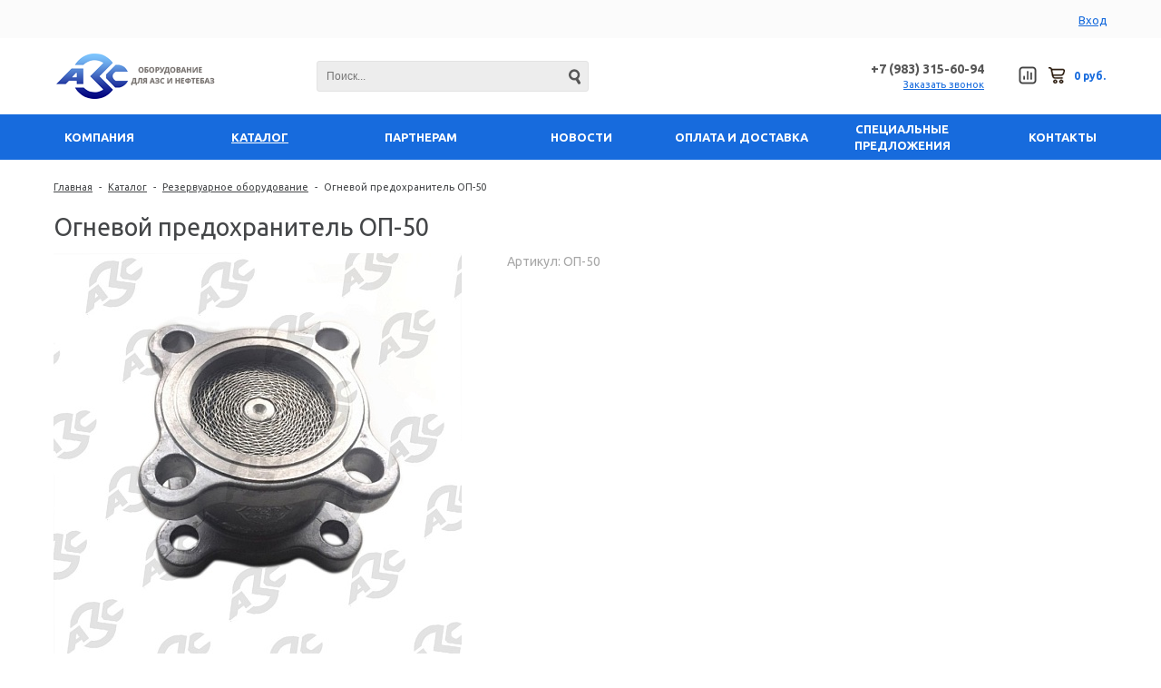

--- FILE ---
content_type: text/html; charset=UTF-8
request_url: https://a3c.ru/catalog/rezervuarnoe_oborudovanie/ognevoy_predokhranitel_op_50/
body_size: 15331
content:
<!DOCTYPE html>
<html lang="ru">
    <head>
    	<title>Огневой предохранитель ОП-50</title>
    	<link rel="shortcut icon" type="image/x-icon" href="/favicon.ico" />
                    <meta name="viewport" content="user-scalable=no, initial-scale=1.0, maximum-scale=1.0, width=device-width"/>
                
    	<meta http-equiv="Content-Type" content="text/html; charset=UTF-8" />
<meta name="keywords" content="Огневой предохранитель ОП-50" />
<meta name="description" content="Огневой предохранитель ОП-50" />
<script type="text/javascript" data-skip-moving="true">(function(w, d, n) {var cl = "bx-core";var ht = d.documentElement;var htc = ht ? ht.className : undefined;if (htc === undefined || htc.indexOf(cl) !== -1){return;}var ua = n.userAgent;if (/(iPad;)|(iPhone;)/i.test(ua)){cl += " bx-ios";}else if (/Windows/i.test(ua)){cl += ' bx-win';}else if (/Macintosh/i.test(ua)){cl += " bx-mac";}else if (/Linux/i.test(ua) && !/Android/i.test(ua)){cl += " bx-linux";}else if (/Android/i.test(ua)){cl += " bx-android";}cl += (/(ipad|iphone|android|mobile|touch)/i.test(ua) ? " bx-touch" : " bx-no-touch");cl += w.devicePixelRatio && w.devicePixelRatio >= 2? " bx-retina": " bx-no-retina";var ieVersion = -1;if (/AppleWebKit/.test(ua)){cl += " bx-chrome";}else if (/Opera/.test(ua)){cl += " bx-opera";}else if (/Firefox/.test(ua)){cl += " bx-firefox";}ht.className = htc ? htc + " " + cl : cl;})(window, document, navigator);</script>


<link href="/bitrix/js/ui/design-tokens/dist/ui.design-tokens.min.css?168421148022029" type="text/css"  rel="stylesheet" />
<link href="/bitrix/js/ui/fonts/opensans/ui.font.opensans.min.css?16842114682320" type="text/css"  rel="stylesheet" />
<link href="/bitrix/js/main/popup/dist/main.popup.bundle.min.css?168421151825089" type="text/css"  rel="stylesheet" />
<link href="/bitrix/cache/css/s1/unimagazinlite_s1/page_89764ad0e7dfaf44721c58446fa9a26d/page_89764ad0e7dfaf44721c58446fa9a26d_v1.css?168421345329302" type="text/css"  rel="stylesheet" />
<link href="/bitrix/cache/css/s1/unimagazinlite_s1/default_edbddca14355dd84c9a00b32e2da93d8/default_edbddca14355dd84c9a00b32e2da93d8_v1.css?16842134534876" type="text/css"  rel="stylesheet" />
<link href="/bitrix/cache/css/s1/unimagazinlite_s1/template_b8ba2ad98d9efe058cf60742238df0e4/template_b8ba2ad98d9efe058cf60742238df0e4_v1.css?1684213385138172" type="text/css"  data-template-style="true" rel="stylesheet" />
<link href="/bitrix/themes/intec.startshop/web/colorpicker/css/colorpicker.css?15510715203020" type="text/css"  data-template-style="true"  rel="stylesheet" />
<link href="/bitrix/themes/intec.startshop/web/startshop/css/admin.css?15510715203338" type="text/css"  data-template-style="true"  rel="stylesheet" />
<link href="/bitrix/themes/intec.startshop/css/controls.css?155107152017392" type="text/css"  data-template-style="true"  rel="stylesheet" />
<link href="/bitrix/themes/intec.startshop/plugins/fancybox/jquery.fancybox.css?15510715204895" type="text/css"  data-template-style="true"  rel="stylesheet" />







<link href='https://fonts.googleapis.com/css?family=Noto+Sans:400,700,400italic,700italic&subset=latin,cyrillic' rel='stylesheet' type='text/css'>
<link href='https://fonts.googleapis.com/css?family=Ubuntu:400,500,700,400italic&subset=latin,cyrillic' rel='stylesheet' type='text/css'>
<link href='https://fonts.googleapis.com/css?family=PT+Sans:400,400italic,700,700italic&subset=latin,cyrillic' rel='stylesheet' type='text/css'>
<style type="text/css">body .i_menu .show_all span {
  color: #176bdd;
}
body .i_menu .show_all span:hover {
  color: #1b80e9;
}
body .uni-tabs .tabs .tab.current,
body .uni-tabs .tabs .tab.ui-state-hover,
body .uni-tabs .tabs .tab:hover,
body .uni-tabs .tabs .tab.ui-state-active,
body .top_custom_menu li.active a,
body .top_custom_menu li:hover a {
  border-color: #176bdd;
}
body .svg_fill_solid {
  fill: #176bdd;
}
body .hover_link:hover {
  color: #176bdd !important;
}
body a,
body .open_call,
body .bx_vertical_menu_advanced .bx_hma_one_lvl.current>a {
  color: #176bdd;
}
.contact .section .description:before {
  background-color: #176bdd;
}
body .item .image-slider > .list .image.selected .wrapper > div > div,
body .item .image-slider > .list .image:hover .wrapper > div > div {
  border-color: #176bdd;
}
body .uni-slider-button-small:hover,
body .uni-slider-button:hover {
  background: #176bdd;
}
body .item .item_description > .properties .property:before,
body .item > .properties .property:before,
body .item .information .properties .property:before,
body .top .bg_top_menu .min_menu,
body .catalog_menu.solid {
  background: #176bdd;
}
body .services-sections-list.menu .element.selected {
  background: #176bdd;
  color: #ffffff !important;
}
.service.landing .service-header .service-header-menu .service-header-menu-item.ui-state-active {
  color: #176bdd !important;
  border-color: #176bdd !important;
}
.startshop-catalog .startshop-item .startshop-slider 
.startshop-slider-slides .startshop-slider-list 
.startshop-slider-image.startshop-ui-state-active 
.startshop-slider-image-wrapper .startshop-slider-image-wrapper-wrapper 
.startshop-slider-image-wrapper-wrapper-wrapper,
.startshop-catalog 
.startshop-item .startshop-slider .startshop-slider-slides 
.startshop-slider-list .startshop-slider-image:hover 
.startshop-slider-image-wrapper .startshop-slider-image-wrapper-wrapper 
.startshop-slider-image-wrapper-wrapper-wrapper {
  border: 3px solid #176bdd !important;
}
body .solid_text {
  color: #176bdd !important;
}
body .solid_button,
body .solid_element,
body .catalog-button,
body .login_page .rememberme .USER_REMEMBER:before {
  background-color: #176bdd !important;
}
body .min-button.delete:hover div:before,
body .min-button div.remove:before {
  background-color: #176bdd !important;
}
table.top_menu .child.submenu,
body .i_menu,
body .menu-catalog-1,
body .child.cat_menu,
body .child.submenu {
  border-color: #176bdd !important;
}
body .solid_button:hover,
body .catalog-button:hover {
  background-color: #1b80e9 !important;
}
body .buy_added,
body .buy_added:hover {
  background-color: #1b59bb;
}
body .services-sections-list.menu .element:hover,
body .services-sections-list.menu .element.selected {
  color: #176bdd;
}
table.top_menu .child.submenu a:hover {
  background: #176bdd !important;
  color: #ffffff !important;
}
body .differences_table .properties .property {
  color: #176bdd;
  border-color: #176bdd;
}
body .differences_table .properties .property:hover {
  background-color: #176bdd;
}
body .under_catalog_menu .menu_item_l1.more .child.cat_menu a:hover {
  color: #176bdd;
}
body .offers .offer .items .item.selected,
body .offers .offer .items .item:hover,
body .offers .offer .items .item:focus {
  color: #176bdd;
  border-color: #176bdd;
}
body .bx-filter .bx-filter-popup-result.right:before {
  border-right-color: #176bdd !important;
}
body .bx-filter .bx-filter-popup-result a,
.under_catalog_menu .menu_item_l1 .submenu a:hover {
  color: #176bdd !important;
}
.bx-filter .bx-filter-parameters-box.bx-active .bx-filter-parameters-box-title div.bx-filter-parameters-box-hint,
.bx-filter .bx-filter-parameters-box:hover .bx-filter-parameters-box-title div.bx-filter-parameters-box-hint,
.bx-filter .bx-filter-parameters-box:focus .bx-filter-parameters-box-title div.bx-filter-parameters-box-hint {
  color: #176bdd !important;
}
body .bx_ordercart_itemtitle a {
  color: #176bdd !important;
}
body .uni-button-checkbox input:checked + .selector:before,
body .uni-button-radio input:checked + .selector:before {
  background: #176bdd !important;
}
.bx-wrapper .bx-pager.bx-default-pager .bx-pager-item a:hover,
.bx-wrapper .bx-pager.bx-default-pager .bx-pager-item a.active {
  background: #176bdd !important;
}
.min-button.like .add:hover {
  background-color: #176bdd !important;
}
.min-button.compare .add:hover {
  background-color: #176bdd !important;
}
.slider-main-1-item-part-text-button {
  background: #176bdd !important;
  transition: all 0.4s;
  color: #ffffff !important;
}
.slider-main-1-item-part-text-button:hover {
  background: #1b80e9 !important;
  color: #ffffff !important;
}
.sl_button1 {
  background: #176bdd !important;
  transition: all 0.4s;
  color: #ffffff !important;
}
.sl_button2 {
  background: #176bdd !important;
  transition: all 0.4s;
  color: #ffffff !important;
}
.sl_button1:hover {
  background: #1b80e9 !important;
  color: #ffffff !important;
}
.sl_button2:hover {
  background: #1b80e9 !important;
  color: #ffffff !important;
}
.personal_cabinet:hover {
  color: #176bdd !important;
}
.header_wrap_information table.top_menu td:hover span.arrow {
  color: #176bdd !important;
}
.header_wrap_information table.top_menu td.current  span.arrow {
  border-bottom: 2px solid #1b80e9 !important;
}
.review_text .read_more {
  color: #176bdd !important;
}
.reviews .see_all a:hover {
  color: #176bdd !important;
}
.main_news_pictures .see_all a:hover {
  color: #176bdd !important;
}
.tabs_block #tabs_block ul.nav li.ui-tabs-active a {
  border-bottom: 2px solid #176bdd;
}
.tabs_block #tabs_block ul.nav li a {
  color: #176bdd !important;
}
.basket-small-fly > .header .opener .text {
  background: #176bdd !important;
}
ul.breadcrumb-navigation li .bn_space {
  border-bottom: 6px solid #176bdd;
}
ul.breadcrumb-navigation li .dropdown {
  border-top: 1px solid #176bdd;
}
.paginator .static .buttons .button {
  border: 1px solid #176bdd;
  color: #176bdd;
}
.paginator .static .buttons .button:hover,
.paginator .static .buttons .button.ui-state-current {
  background: #176bdd;
  color: #ffffff;
}
.main_news .news-item a.name_news:hover {
  color: #176bdd;
}
.characteristics.landing-1 .characteristics-buttons-more:hover .characteristics-buttons-more-text {
  background: #176bdd;
  color: #ffffff;
  border-color: #ffffff;
}
</style>
        <!--'start_frame_cache_XNj8v3'--><!--'end_frame_cache_XNj8v3'-->    	                                </head>
    <body class="adaptiv">
        <div id="panel"></div>
        <div class="wrap">
        	<div class="top_panel">
        		<div class="top_panel_wrap desktop_version">	
        							
        			        			<div class="top_personal right">
        				<div class="startshop-auth"><div class="login_form_under">
            <a class="startshop-link startshop-link-standart startshop-auth-login" onClick="return openAuthorizePopup();" title="Вход">
            Вход        </a>
            </div></div>
        			</div>
        			        			        				<div class="phone_block right" style="display: none">
        					<div class="phone">
        						+7 (983) 315-60-94        					</div>
        					<div class="call_button">
        						<span class="open_call" onclick="openCallForm('/')">Заказать звонок</span>
        					</div>
        				</div>
						
        			        			<div class="clear"></div>
        		</div>
				<div class="top_panel_wrap mobile_version">
									<div class="head_block personal_block_mob">
						<div class="wrap_icon_block"></div>
						<a href="/personal/"></a>
					</div>
					<div class="head_block basket_block_mob">
						<div class="wrap_icon_block">
							<div class="b_basket_mobile">
        						<a class="startshop-basket-small mobile-header startshop-link startshop-link-hover-dark startshop-with-count" href="/cart/">
	<!--'start_frame_cache_yQklcT'-->        		    				<div class="startshop-basket-small-icon"></div>
			<!--'end_frame_cache_yQklcT'-->	
</a>        					</div>
						</div>
						<a href="/cart/"></a>
					</div>
					<div class="head_block compare_block_mob">
						<div class="wrap_icon_block">
							<div class="b_compare_mobile">
                                <!--noindex-->
<a class="compare-small-mobile" href="/catalog/compare.php" title="Список сравнения">
		<div class="icon"></div>
</a>
<!--/noindex-->                            </div>
						</div>
						<a href="/catalog/compare.php"></a>
					</div>
					<div class="head_block phone_block_mob" onclick="openCallForm('/')">
						<div class="wrap_icon_block"></div>
					</div>
				</div>
        	</div>
        	<div class="header_wrap">
        		<div class="header_wrap_information ">
        			<table class="header_wrap_container ">
        				<tr>
        					<td class="logo_wrap">
                                <a href="/">
        						<img width="180" alt="logo2.png" src="/upload/medialibrary/b61/b61b04dad2534402e7f3d9d34bebf95a.png" height="54" title="logo2.png">                                </a>
        					</td>
        					<td class="right_wrap">
        						<table class="table_wrap">
        							<tr>
        								        								        									<td style="width: 100%;">
                                                <div class="search_wrap">
            										<div id="search" class="search-small">
	<form action="/catalog/">
		<input id="title-search-input" type="text" name="q" placeholder=Поиск... autocomplete="off" class="uni-input-text input-text"/>
		<input name="s" type="submit" value="" class="input-button button-search"/>
	</form>
</div>
                                                </div>
        									</td>
        																		        								        									<td class="phone_wrapper">
        										<div class="phone_wrap">
        											<div class="phone">
        												+7 (983) 315-60-94        											</div>
        											<div class="call_button">
        												<span class="open_call" onclick="openCallForm('/')">Заказать звонок</span>
        											</div>
        										</div>
        									</td>
        								        								        									<td>
        										<div class="basket_wrap">
        											<div class="b_compare">
                                                        <!--noindex-->
<a class="compare-small header" href="/catalog/compare.php" title="Список сравнения">
		<div class="icon"></div>
</a>
<!--/noindex-->                                                    </div>
                                                    <div class="b_basket">
        												<a class="startshop-basket-small default startshop-link startshop-link-hover-dark startshop-with-count" title="0 руб." href="/cart/">
	<!--'start_frame_cache_dodlhk'-->        		<div class="startshop-basket-small-icon"></div>
					<div class="startshop-basket-small-text-total">
				0 руб.			</div>
			<!--'end_frame_cache_dodlhk'-->	
</a>        											</div>
        										</div>
        									</td>
        								                                                							</tr>
        						</table>
        					</td>
        				</tr>
        			</table><!-- //header_wrap_container -->	
        		</div>
        		<div class="top " style="">
        			<div class="bg_top_menu solid solid_element wide after-header">
	<div class="radius_top_menu">
		<div id="min_menu_mobile" class="min_menu solid_element">Меню</div>
		<table class="top_menu" cellspacing="0" cellpadding="0" border="0" width="100%">
			<tr>
				<td class="td_delimiter">
					<hr>
				</td>
				                    						<td style="width:14.285714285714%; 1" class="   parent">
							<a href="/company/" class="title_f ">
								<span class="arrow">
									Компания								</span>
							</a>
							<a href="/company/" class="mobile_link">
								<span class="arrow">
									Компания								</span>
							</a>
							                            															<div class="child submenu">						
																													<a class="hover_link" href="/company/partneram/">Партнерам</a>
																													<a class="hover_link" href="/company/usloviya-dostavki-i-oplaty/">Условия доставки и оплаты</a>
																	</div>
								<div class="submenu_mobile">						
																													<a class="hover_link" href="/company/partneram/">Партнерам</a>
																													<a class="hover_link" href="/company/usloviya-dostavki-i-oplaty/">Условия доставки и оплаты</a>
																	</div>
												
							
						</td>
									                    						<td style="width:14.285714285714%; 1" class="current td_catalog parent  ">
							<a href="/catalog/" class="title_f ">
								<span class="arrow">
									Каталог								</span>
							</a>
							<a href="/catalog/" class="mobile_link">
								<span class="arrow">
									Каталог								</span>
							</a>
															
<div class="submenu_mobile">

                        <a class="hover_link" href="/catalog/bystrorazemnye_soedineniya/">Быстроразъемные соединения</a>
        
                        <a class="hover_link" href="/catalog/gazovoe_oborudovanie/">Газовое оборудование</a>
        
                        <a class="hover_link" href="/catalog/zapornaya_armatura/">Запорная арматура</a>
        
                        <a class="hover_link" href="/catalog/mobilnye_zapravochnye_kolonki/">Заправочный модуль </a>
        
                        <a class="hover_link" href="/catalog/zapchasti_dlya_trk/">Запчасти для ТРК</a>
        
                        <a class="hover_link" href="/catalog/komplektatsiya_benzovozov_i_gazovozov_po_dopog/">Комплектация бензовозов и газовозов по ДОПОГ</a>
        
                        <a class="hover_link" href="/catalog/konteynernye_azs/">Контейнерные АЗС</a>
        
                        <a class="hover_link" href="/catalog/metrologicheskoe_oborudovanie/">Метрологическое оборудование</a>
        
                        <a class="hover_link" href="/catalog/nasosy_dlya_gsm/">Насосы для ГСМ</a>
        
                        <a class="hover_link" href="/catalog/oborudovanie_dlya_zh_d_avtotsistern_i_benzovozov/">Оборудование для ж/д, автоцистерн и бензовозов</a>
        
                        <a class="hover_link" href="/catalog/oborudovanie_dlya_neftebaz/">Оборудование для нефтебаз</a>
        
                        <a class="hover_link" href="/catalog/oborudovanie_npp_sensor/">Оборудование НПП СЕНСОР</a>
        
                        <a class="hover_link" href="/catalog/rezervuarnoe_oborudovanie/">Резервуарное оборудование</a>
        
                        <a class="hover_link" href="/catalog/rezervuary_stalnye/">Резервуары стальные</a>
        
                        <a class="hover_link" href="/catalog/silfony_i_kompensatory/">Сильфоны и компенсаторы</a>
        
                        <a class="hover_link" href="/catalog/sistemy_upravleniya_azs_i_elektronika/">Системы управления АЗС и электроника</a>
        
                        <a class="hover_link" href="/catalog/soedinitelnaya_armatura_dlya_rukavov/">Соединительная арматура для рукавов</a>
        
                        <a class="hover_link" href="/catalog/sredstva_bezopasnosti_perevozki_i_khraneniya_gsm/">Средства безопасности перевозки и хранения ГСМ</a>
        
                        <a class="hover_link" href="/catalog/schetchiki_zhidkosti_dlya_gsm/">Счетчики жидкости для ГСМ</a>
        
                        <a class="hover_link" href="/catalog/toplivorazdatochnye_kolonki/">Топливораздаточные колонки</a>
        
                        <a class="hover_link" href="/catalog/toplivorazdatochnye_pistolety_i_zapchasti_k_nim/">Топливораздаточные пистолеты и запчасти к ним</a>
        
                        <a class="hover_link" href="/catalog/toplivorazdatochnye_shlangi/">Топливораздаточные шланги</a>
        
                        <a class="hover_link" href="/catalog/uslugi/">Услуги</a>
        
                        <a class="hover_link" href="/catalog/ustanovki_toplivorazdatochnye_gnk_topaz/">Установки топливораздаточные (ГНК) &quot;Топаз&quot;</a>
        
                        <a class="hover_link" href="/catalog/filtry_dlya_gsm/">Фильтры для ГСМ</a>
        
                        <a class="hover_link" href="/catalog/fitingi_i_mufty/">Фитинги и муфты</a>
        
    </div>
<!--
test123

-->
    <div class="menu-catalog-1" id="menu_catalog_000000002a14316800000000167ec6a8">
                    <div class="menu-catalog-1-item">
                <div class="menu-catalog-1-item-title">
                    <a href="/catalog/bystrorazemnye_soedineniya/">
                        Быстроразъемные соединения                    </a>
                </div>
                                    <div class="menu-catalog-1-item-submenu">
                                                    <a class="menu-catalog-1-item-submenu-item hover_link"
                               href="/catalog/bystrorazemnye_soedineniya_camlock_al_alyuminiy/"
                            >Быстроразъемные соединения Camlock AL алюминий</a>
                                                    <a class="menu-catalog-1-item-submenu-item hover_link"
                               href="/catalog/bystrorazemnye_soedineniya_camlock_ny_neylon/"
                            >Быстроразъемные соединения Camlock NY нейлон</a>
                                                    <a class="menu-catalog-1-item-submenu-item hover_link"
                               href="/catalog/bystrorazemnye_soedineniya_tank_wagen_nerzhaveyka/"
                            >Быстроразъемные соединения TANK WAGEN (нержавейка)</a>
                                                    <a class="menu-catalog-1-item-submenu-item hover_link"
                               href="/catalog/bystrorazemnye_soedineniya_tank_wagen_din_28450/"
                            >Быстроразъемные соединения TANK WAGEN DIN 28450</a>
                                            </div>
                            </div>
                    <div class="menu-catalog-1-item">
                <div class="menu-catalog-1-item-title">
                    <a href="/catalog/gazovoe_oborudovanie/">
                        Газовое оборудование                    </a>
                </div>
                            </div>
                    <div class="menu-catalog-1-item">
                <div class="menu-catalog-1-item-title">
                    <a href="/catalog/zapornaya_armatura/">
                        Запорная арматура                    </a>
                </div>
                            </div>
                    <div class="menu-catalog-1-item">
                <div class="menu-catalog-1-item-title">
                    <a href="/catalog/mobilnye_zapravochnye_kolonki/">
                        Заправочный модуль                     </a>
                </div>
                            </div>
                    <div class="menu-catalog-1-item">
                <div class="menu-catalog-1-item-title">
                    <a href="/catalog/zapchasti_dlya_trk/">
                        Запчасти для ТРК                    </a>
                </div>
                                    <div class="menu-catalog-1-item-submenu">
                                                    <a class="menu-catalog-1-item-submenu-item hover_link"
                               href="/catalog/zapchasti_dlya_grk/"
                            >Запчасти для ГРК</a>
                                                    <a class="menu-catalog-1-item-submenu-item hover_link"
                               href="/catalog/zapchasti_dlya_trk_censtar/"
                            >Запчасти для ТРК Censtar</a>
                                                    <a class="menu-catalog-1-item-submenu-item hover_link"
                               href="/catalog/zapchasti_dlya_trk_gilbarco/"
                            >Запчасти для ТРК Gilbarco</a>
                                                    <a class="menu-catalog-1-item-submenu-item hover_link"
                               href="/catalog/zapchasti_dlya_trk_lanfeng/"
                            >Запчасти для ТРК Lanfeng</a>
                                                    <a class="menu-catalog-1-item-submenu-item hover_link"
                               href="/catalog/zapchasti_dlya_trk_nuovo_pignone/"
                            >Запчасти для ТРК Nuovo Pignone</a>
                                                    <a class="menu-catalog-1-item-submenu-item hover_link"
                               href="/catalog/zapchasti_dlya_trk_tokico/"
                            >Запчасти для ТРК Tokico</a>
                                                    <a class="menu-catalog-1-item-submenu-item hover_link"
                               href="/catalog/zapchasti_dlya_trk_azs/"
                            >Запчасти для ТРК АЗС</a>
                                                    <a class="menu-catalog-1-item-submenu-item hover_link"
                               href="/catalog/zapchasti_dlya_trk_livenka/"
                            >Запчасти для ТРК Ливенка</a>
                                                    <a class="menu-catalog-1-item-submenu-item hover_link"
                               href="/catalog/zapchasti_dlya_trk_nara/"
                            >Запчасти для ТРК НАРА</a>
                                                    <a class="menu-catalog-1-item-submenu-item hover_link"
                               href="/catalog/zapchasti_dlya_trk_petroleum/"
                            >Запчасти для ТРК Петролеум</a>
                                                    <a class="menu-catalog-1-item-submenu-item hover_link"
                               href="/catalog/zapchasti_dlya_trk_tatsuno/"
                            >Запчасти для трк Татсуно</a>
                                                    <a class="menu-catalog-1-item-submenu-item hover_link"
                               href="/catalog/zapchasti_dlya_trk_topaz/"
                            >Запчасти для ТРК Топаз</a>
                                                    <a class="menu-catalog-1-item-submenu-item hover_link"
                               href="/catalog/zapchasti_importnye_dlya_trk_topaz/"
                            >Запчасти импортные для ТРК Топаз</a>
                                            </div>
                            </div>
                    <div class="menu-catalog-1-item">
                <div class="menu-catalog-1-item-title">
                    <a href="/catalog/komplektatsiya_benzovozov_i_gazovozov_po_dopog/">
                        Комплектация бензовозов и газовозов по ДОПОГ                    </a>
                </div>
                            </div>
                    <div class="menu-catalog-1-item">
                <div class="menu-catalog-1-item-title">
                    <a href="/catalog/konteynernye_azs/">
                        Контейнерные АЗС                    </a>
                </div>
                            </div>
                    <div class="menu-catalog-1-item">
                <div class="menu-catalog-1-item-title">
                    <a href="/catalog/metrologicheskoe_oborudovanie/">
                        Метрологическое оборудование                    </a>
                </div>
                            </div>
                    <div class="menu-catalog-1-item">
                <div class="menu-catalog-1-item-title">
                    <a href="/catalog/nasosy_dlya_gsm/">
                        Насосы для ГСМ                    </a>
                </div>
                                    <div class="menu-catalog-1-item-submenu">
                                                    <a class="menu-catalog-1-item-submenu-item hover_link"
                               href="/catalog/ruchnye_nasosy/"
                            > Ручные насосы</a>
                                                    <a class="menu-catalog-1-item-submenu-item hover_link"
                               href="/catalog/zapchasti_dlya_nasosov/"
                            >Запчасти для насосов</a>
                                                    <a class="menu-catalog-1-item-submenu-item hover_link"
                               href="/catalog/nasosy_dlya_neftebaz_i_azs/"
                            >Насосы для нефтебаз и АЗС</a>
                                                    <a class="menu-catalog-1-item-submenu-item hover_link"
                               href="/catalog/pogruzhnye_nasosy/"
                            >Погружные насосы</a>
                                                    <a class="menu-catalog-1-item-submenu-item hover_link"
                               href="/catalog/dlya_gsm_perenosnye_elektronasosy_i_zapchasti_k_nim_perenosnye_elektronasosy_i_zapchasti_k_nim/"
                            >Электронасосы для перекачки топлива и запчасти к ним</a>
                                            </div>
                            </div>
                    <div class="menu-catalog-1-item">
                <div class="menu-catalog-1-item-title">
                    <a href="/catalog/oborudovanie_dlya_zh_d_avtotsistern_i_benzovozov/">
                        Оборудование для ж/д, автоцистерн и бензовозов                    </a>
                </div>
                            </div>
                    <div class="menu-catalog-1-item">
                <div class="menu-catalog-1-item-title">
                    <a href="/catalog/oborudovanie_dlya_neftebaz/">
                        Оборудование для нефтебаз                    </a>
                </div>
                                    <div class="menu-catalog-1-item-submenu">
                                                    <a class="menu-catalog-1-item-submenu-item hover_link"
                               href="/catalog/cistema_izmeritelnogo_uzla_naliva_nefteproduktov_predstavlyaet_soboy_avtomatizirovannyy_kompleks_uzl/"
                            >Измерительные системы для нефтепродуктов</a>
                                                    <a class="menu-catalog-1-item-submenu-item hover_link"
                               href="/catalog/ustroystva_sliva_i_naliva_nefteproduktov/"
                            >Устройства слива и налива нефтепродуктов</a>
                                                    <a class="menu-catalog-1-item-submenu-item hover_link"
                               href="/catalog/filtry_fzhu_glq_i_gazootdeliteli/"
                            >Фильтры ФЖУ, GLQ и газоотделители</a>
                                            </div>
                            </div>
                    <div class="menu-catalog-1-item">
                <div class="menu-catalog-1-item-title">
                    <a href="/catalog/oborudovanie_npp_sensor/">
                        Оборудование НПП СЕНСОР                    </a>
                </div>
                            </div>
                    <div class="menu-catalog-1-item">
                <div class="menu-catalog-1-item-title">
                    <a href="/catalog/rezervuarnoe_oborudovanie/">
                        Резервуарное оборудование                    </a>
                </div>
                            </div>
                    <div class="menu-catalog-1-item">
                <div class="menu-catalog-1-item-title">
                    <a href="/catalog/rezervuary_stalnye/">
                        Резервуары стальные                    </a>
                </div>
                            </div>
                    <div class="menu-catalog-1-item">
                <div class="menu-catalog-1-item-title">
                    <a href="/catalog/silfony_i_kompensatory/">
                        Сильфоны и компенсаторы                    </a>
                </div>
                            </div>
                    <div class="menu-catalog-1-item">
                <div class="menu-catalog-1-item-title">
                    <a href="/catalog/sistemy_upravleniya_azs_i_elektronika/">
                        Системы управления АЗС и электроника                    </a>
                </div>
                            </div>
                    <div class="menu-catalog-1-item">
                <div class="menu-catalog-1-item-title">
                    <a href="/catalog/soedinitelnaya_armatura_dlya_rukavov/">
                        Соединительная арматура для рукавов                    </a>
                </div>
                            </div>
                    <div class="menu-catalog-1-item">
                <div class="menu-catalog-1-item-title">
                    <a href="/catalog/sredstva_bezopasnosti_perevozki_i_khraneniya_gsm/">
                        Средства безопасности перевозки и хранения ГСМ                    </a>
                </div>
                            </div>
                    <div class="menu-catalog-1-item">
                <div class="menu-catalog-1-item-title">
                    <a href="/catalog/schetchiki_zhidkosti_dlya_gsm/">
                        Счетчики жидкости для ГСМ                    </a>
                </div>
                            </div>
                    <div class="menu-catalog-1-item">
                <div class="menu-catalog-1-item-title">
                    <a href="/catalog/toplivorazdatochnye_kolonki/">
                        Топливораздаточные колонки                    </a>
                </div>
                                    <div class="menu-catalog-1-item-submenu">
                                                    <a class="menu-catalog-1-item-submenu-item hover_link"
                               href="/catalog/toplivorazdatochnye_kolonki_nara/"
                            > Топливораздаточные колонки НАРА</a>
                                                    <a class="menu-catalog-1-item-submenu-item hover_link"
                               href="/catalog/toplivorazdatochnye_kolonki_topaz/"
                            >Топливораздаточные колонки ТОПАЗ</a>
                                            </div>
                            </div>
                    <div class="menu-catalog-1-item">
                <div class="menu-catalog-1-item-title">
                    <a href="/catalog/toplivorazdatochnye_pistolety_i_zapchasti_k_nim/">
                        Топливораздаточные пистолеты и запчасти к ним                    </a>
                </div>
                                    <div class="menu-catalog-1-item-submenu">
                                                    <a class="menu-catalog-1-item-submenu-item hover_link"
                               href="/catalog/zapchasti_i_aksessuary/"
                            >Запчасти и аксессуары</a>
                                                    <a class="menu-catalog-1-item-submenu-item hover_link"
                               href="/catalog/toplivorazdatochnye_pistolety/"
                            >Топливораздаточные пистолеты</a>
                                            </div>
                            </div>
                    <div class="menu-catalog-1-item">
                <div class="menu-catalog-1-item-title">
                    <a href="/catalog/toplivorazdatochnye_shlangi/">
                        Топливораздаточные шланги                    </a>
                </div>
                                    <div class="menu-catalog-1-item-submenu">
                                                    <a class="menu-catalog-1-item-submenu-item hover_link"
                               href="/catalog/kompozitnye_rukava/"
                            >Композитные рукава Petroflex</a>
                                                    <a class="menu-catalog-1-item-submenu-item hover_link"
                               href="/catalog/rezinotekhnicheskie_izdeliya_mbs/"
                            >Резинотехнические изделия МБС</a>
                                                    <a class="menu-catalog-1-item-submenu-item hover_link"
                               href="/catalog/rukava_naporno_vsasyvayushchie_pvkh_antistaticheskie/"
                            >Рукава напорно-всасывающие ПВХ антистатические</a>
                                                    <a class="menu-catalog-1-item-submenu-item hover_link"
                               href="/catalog/shlangi_dlya_trk/"
                            >Шланги для ТРК</a>
                                            </div>
                            </div>
                    <div class="menu-catalog-1-item">
                <div class="menu-catalog-1-item-title">
                    <a href="/catalog/uslugi/">
                        Услуги                    </a>
                </div>
                            </div>
                    <div class="menu-catalog-1-item">
                <div class="menu-catalog-1-item-title">
                    <a href="/catalog/ustanovki_toplivorazdatochnye_gnk_topaz/">
                        Установки топливораздаточные (ГНК) &quot;Топаз&quot;                    </a>
                </div>
                            </div>
                    <div class="menu-catalog-1-item">
                <div class="menu-catalog-1-item-title">
                    <a href="/catalog/filtry_dlya_gsm/">
                        Фильтры для ГСМ                    </a>
                </div>
                            </div>
                    <div class="menu-catalog-1-item">
                <div class="menu-catalog-1-item-title">
                    <a href="/catalog/fitingi_i_mufty/">
                        Фитинги и муфты                    </a>
                </div>
                            </div>
                    </div>
							                            												
							
						</td>
									                    						<td style="width:14.285714285714%; 1" class="   ">
							<a href="/company/partneram/" class="title_f ">
								<span class="arrow">
									Партнерам								</span>
							</a>
							<a href="/company/partneram/" class="mobile_link">
								<span class="arrow">
									Партнерам								</span>
							</a>
							                            												
							
						</td>
									                    						<td style="width:14.285714285714%; 1" class="   ">
							<a href="/company/news/" class="title_f ">
								<span class="arrow">
									Новости								</span>
							</a>
							<a href="/company/news/" class="mobile_link">
								<span class="arrow">
									Новости								</span>
							</a>
							                            												
							
						</td>
									                    						<td style="width:14.285714285714%; 1" class="   ">
							<a href="/company/usloviya-dostavki-i-oplaty/" class="title_f ">
								<span class="arrow">
									Оплата и доставка								</span>
							</a>
							<a href="/company/usloviya-dostavki-i-oplaty/" class="mobile_link">
								<span class="arrow">
									Оплата и доставка								</span>
							</a>
							                            												
							
						</td>
									                    						<td style="width:14.285714285714%; 1" class="   ">
							<a href="/sale/" class="title_f ">
								<span class="arrow">
									Специальные предложения								</span>
							</a>
							<a href="/sale/" class="mobile_link">
								<span class="arrow">
									Специальные предложения								</span>
							</a>
							                            												
							
						</td>
									                    						<td style="width:14.285714285714%; 1" class="   ">
							<a href="/contacts/" class="title_f ">
								<span class="arrow">
									Контакты								</span>
							</a>
							<a href="/contacts/" class="mobile_link">
								<span class="arrow">
									Контакты								</span>
							</a>
							                            												
							
						</td>
												<td>
			<div class="search_wrap">
					<div id="search" class="search-small">
	<form action="/catalog/">
		<input id="title-search-input" type="text" name="q" placeholder=Поиск... autocomplete="off" class="uni-input-text input-text"/>
		<input name="s" type="submit" value="" class="input-button button-search"/>
	</form>
</div>
				</div>
			</td>
			</tr>
		</table>
	</div>
</div>


					        		</div>
        				
        	</div>
        	        	<div class="clear"></div>
        	<div class="workarea_wrap">
        		<div class="worakarea_wrap_container workarea">
        			<div class="bx_content_section">
        				        					<ul class="breadcrumb-navigation"><li><a class="hover_link" href="/" title="Главная">Главная</a></li><li><span>&nbsp;-&nbsp;</span></li><li><a class="hover_link" href="/catalog/" title="Каталог">Каталог</a></li><li><span>&nbsp;-&nbsp;</span></li><li><a class="hover_link" href="/catalog/rezervuarnoe_oborudovanie/" title="Резервуарное оборудование">Резервуарное оборудование</a></li><li><span>&nbsp;-&nbsp;</span></li><li>Огневой предохранитель ОП-50</li></ul> 		
        					<h1 class="header_grey">Огневой предохранитель ОП-50</h1>
        					        					        				<!--'start_frame_cache_qepX1R'--><div class="startshop-catalog adaptiv" id="startshop_catalog_element_000000002a14322c00000000167ec6a8">
		<div class="startshop-item">
					<div class="startshop-row">
			                                        <div class="startshop-slider">
        <div class="startshop-slider-preview">
            <div class="startshop-slider-preview-wrapper">
				<div class="marks">
																		


				</div>
                <div class="startshop-slider-preview-images">
                                                                        <a rel="startshop-preview-images" href="/upload/resize_cache/iblock/827/450_450_0/8275b11b731832b32f4c67cc4b75753e.jpeg" class="startshop-slider-preview-image startshop-image startshop-fancy">
                                <div class="startshop-aligner-vertical"></div>
                                <img class="imgshow" data-zoom-image="/upload/resize_cache/iblock/827/450_450_0/8275b11b731832b32f4c67cc4b75753e.jpeg" src="/upload/resize_cache/iblock/827/450_450_0/8275b11b731832b32f4c67cc4b75753e.jpeg" alt="Огневой предохранитель ОП-50" title="Огневой предохранитель ОП-50" />
                            </a>
                                                    <a rel="startshop-preview-images" href="/upload/iblock/d70/d70f020ef89de7bf5236d09ae92c15c3.jpeg" class="startshop-slider-preview-image startshop-image startshop-fancy">
                                <div class="startshop-aligner-vertical"></div>
                                <img class="imgshow" data-zoom-image="/upload/iblock/d70/d70f020ef89de7bf5236d09ae92c15c3.jpeg" src="/upload/iblock/d70/d70f020ef89de7bf5236d09ae92c15c3.jpeg" alt="Огневой предохранитель ОП-50" title="Огневой предохранитель ОП-50" />
                            </a>
                                                            </div>
            </div>
        </div>
        <div class="clear"></div>
                    <div class="startshop-slider-slides">
                <div class="startshop-slider-buttons">
                    <div class="startshop-aligner-vertical"></div>
                    <div class="startshop-slider-buttons-wrapper">
                        <div class="startshop-slider-button-small startshop-slider-button-left"><div class="icon"></div></div>
                        <div class="startshop-slider-button-small startshop-slider-button-right"><div class="icon"></div></div>
                    </div>
                </div>
                <div class="startshop-slider-list">
                                            <div class="startshop-slider-image">
                            <div class="startshop-slider-image-wrapper">
                                <div class="startshop-slider-image-wrapper-wrapper">
                                    <div class="startshop-slider-image-wrapper-wrapper-wrapper startshop-image">
                                        <div class="startshop-aligner-vertical"></div>
                                        <img src="/upload/resize_cache/iblock/827/450_450_0/8275b11b731832b32f4c67cc4b75753e.jpeg" />
                                    </div>
                                </div>
                            </div>
                        </div>
                                            <div class="startshop-slider-image">
                            <div class="startshop-slider-image-wrapper">
                                <div class="startshop-slider-image-wrapper-wrapper">
                                    <div class="startshop-slider-image-wrapper-wrapper-wrapper startshop-image">
                                        <div class="startshop-aligner-vertical"></div>
                                        <img src="/upload/iblock/d70/d70f020ef89de7bf5236d09ae92c15c3.jpeg" />
                                    </div>
                                </div>
                            </div>
                        </div>
                                    </div>
                            </div>
            </div>
    			<div class="startshop-information">
				<div class="startshop-row">
											<div class="startshop-article">Артикул: ОП-50</div>
									</div>
				<div class="startshop-indents-vertical indent-25"></div>
				<div class="startshop-row">
                    					<div class="startshop-price">
	<div class="startshop-current StartShopOffersPrice"></div>
    </div>
        <div class="startshop-order">
        <div class="startshop-buy">
            <a rel="nofollow" class="startshop-button startshop-button-standart" onclick="openOrderPricePopup('/', 'Огневой предохранитель ОП-50');">Запросить цену</a>
        </div>
    </div>

    				</div>
			</div>
						<div class="startshop-information with-menu">
																			</div>
		</div>
						<div class="startshop-indents-vertical indent-50"></div>
		<div class="startshop-row">
			<div id="tabs" class="uni-tabs" style="position: static;">
	<ul class="tabs">
					<li class="tab"><a href="#description">Описание</a></li>
											<li class="tab"><a href="#reviews">Отзывы</a></li>
						<div class="bottom-line"></div>
	</ul>
	<div class="clear"></div>
			<div id="description" class="startshop-description uni-text-default">
			<p>
	 Огнепреградители ОП и пламяпреградители ПП предназначены для временного предотвращения проникновения пламени внутрь резервуаров с нефтью и нефтепродуктами при воспламенении выходящих из него взрывоопасных смесей газов и паров с воздухом.
</p>
<p>
 <b>Характеристики:</b>
</p>
<p>
	 Условный проход DN - 50
</p>
<p>
	 Пропускная способность м3/ч - 25
</p>
<p>
	 Габаритные размеры, мм не более:
</p>
<p>
	 &nbsp; &nbsp; &nbsp; &nbsp; &nbsp; &nbsp; &nbsp; Длина - 140
</p>
<p>
	 &nbsp; &nbsp; &nbsp; &nbsp; &nbsp; &nbsp; &nbsp; Высота - 80
</p>
<p>
	 Присоединительные размеры, мм не более:
</p>
<p>
	 &nbsp; &nbsp; &nbsp; &nbsp; &nbsp; &nbsp; &nbsp; Расстояние между отверстиями - 110
</p>
<p>
	 &nbsp; &nbsp; &nbsp; &nbsp; &nbsp; &nbsp; &nbsp; Диаметр отверстия - 16
</p>
<p>
	 &nbsp; &nbsp; &nbsp; &nbsp; &nbsp; &nbsp; &nbsp; Количество отверстий - 4
</p>
<p>
	 Масса, кг : 1,5&nbsp;
</p>
<p>
	 &nbsp;
</p>		</div>
						<div id="reviews" class="startshop-item_description">
			<div class="reviews-box" id="review_871">
	<div id="showButton">
		<button class="uni-button solid_button button" onClick="return showHideForm('#review_871');">Оставить отзыв</button>
		<div class="uni-indents-vertical indent-15"></div>
	</div>
    <div id="message" style="height: 0px; overflow: hidden;">Ваш отзыв был отправлен!</div>
	<div class="reviews">
		<div class="form" id="form">
			<div class="row">
				<div class="label">ФИО <span class="needed">*</span></div>
				<div class="control">
					<input id="name" type="text" class="uni-input-text" />
				</div>
			</div>
			<div class="row">
				<div class="label">Отзыв <span class="needed">*</span></div>
				<div class="control">
					<textarea id="description" class="uni-input-textarea" style="height: 150px;"></textarea>
				</div>
			</div>
			<div class="uni-indents-vertical indent-20"></div>
			<div class="row">
				<div class="label"></div>
				<div class="control">
					<button class="uni-button solid_button button button" onClick="return review871.Send(function(){ review871.formHide(); displayReviewMessage('#review_871'); $('#review_871').find('#showButton').hide(); })">Отправить отзыв</button>
				</div>
			</div>
		</div>
            		        	</div>
</div>
		</div>
			</div>		</div>
								                            					<div class="startshop-indents-vertical indent-50"></div>
			<div class="startshop-row">
				 		 	
				<div class="slider-wrapper">
	<div class="slider">
		<div class="title">Вы смотрели</div>
			
		<ul class="flex" id="viewedList">
					<li id="bx_3966226736_871">
				<div class="element">
					<div class="wrapper hover_shadow">
												<a href="/catalog/rezervuarnoe_oborudovanie/ognevoy_predokhranitel_op_50/" class="image">	
							<div class="wrapper uni-image">
								<div class="uni-aligner-vertical"></div>
								<img src="/upload/resize_cache/iblock/827/300_300_1/8275b11b731832b32f4c67cc4b75753e.jpeg" />
							</div>
						</a>
						<div class="information">
							<a class="name" href="/catalog/rezervuarnoe_oborudovanie/ognevoy_predokhranitel_op_50/">Огневой предохранитель ОП-50</a>
							                                    <div class="price"></div>
													</div>
						<div class="clear"></div>
					</div>
				</div>
			</li>
				</ul>
		
		<div class="clear"></div>		
	</div>
</div>
	
 <link rel="stylesheet" href="/bitrix/templates/unimagazinlite_s1/components/bitrix/catalog.section/slider/style.css">
 <style>
	#viewedList + .nbs-flexisel-nav-left{display: none;}
	#viewedList + .nbs-flexisel-nav-left + .nbs-flexisel-nav-right{display: none;}
</style>
			</div>
					</div>
	<div style="clear: both;"></div>
</div>
<!--'end_frame_cache_qepX1R'-->    						
    						    					    					<div class="clear"></div>
    				</div> <!-- bx_content_section -->
    			</div> <!-- worakarea_wrap_container workarea-->
    		</div> <!-- workarea_wrap -->
    		<div class="clear"></div>
		</div><!--wrap-->
		<div class="bg_footer">
			<div class="footer">
				<div class="contacts left">
                    <div class="uni-indents-vertical indent-25"></div>
                    <div class="social_buttons">
						<ul>
															<li class="fb"><a href="http://www.facebook.com/intec"></a></li>
																						<li class="tw"><a href="http://twitter.com/intec"></a></li>
													
															<li class="vk"><a href="http://vk.com/intec"></a></li>
													</ul>	
					</div>
                    <div class="uni-indents-vertical indent-10"></div>
                    <div class="uni-text-default">			
    					<div>
 <span class="one_phone">Эл. почта:</span> <span class="text_phone">info@a3c.ru</span>
</div>
<div>
 <span class="one_phone">Эл. почта:</span> <span class="text_phone">mail@3257272.ru</span>
</div>
<div>
 <span class="one_phone">Адрес:</span> <span class="text_phone">г. Новосибирск, ул. ул. Планировочная 18/1, офис 514</span>
</div>                    </div>
				</div>
				<div class="menu left">
                    <div class="uni-indents-vertical indent-25"></div>
    					    <div class="bottom_menu_wrap">
    	    		<div class="bottom_menu">
    			<div class="menu_title"><a class="hover_link" href="/company/">Информация</a></div>
    			    				    					<div class="menu_item"><a class="hover_link" href="/company/partneram/">Партнерам</a></div>
    				    					<div class="menu_item"><a class="hover_link" href="/company/usloviya-dostavki-i-oplaty/">Условия доставки и оплаты</a></div>
    				    			    		</div>
    	    		<div class="bottom_menu">
    			<div class="menu_title"><a class="hover_link" href="/buys/">Личный кабинет</a></div>
    			    		</div>
    	    		<div class="bottom_menu">
    			<div class="menu_title"><a class="hover_link" href="/catalog/">Каталог</a></div>
    			    		</div>
    	    </div>
					<div class="clear"></div>
				</div>
                <div class="phone-block right">
                    <div class="uni-indents-vertical indent-25"></div>
                    <div class="phone">
						+7 (983) 315-60-94					</div>
					<div class="call_button">
						<span class="open_call" onclick="openCallForm('/')">Заказать звонок</span>
					</div>
                    <div class="logo-block">
                        &copy; 2026 Все права защищены.                    </div>
                </div>
                <div class="clear"></div>
                <div class="uni-indents-vertical indent-25"></div>
				<div id="bx-composite-banner"></div>
			</div>
		</div>
    	    		<div class="button_up solid_button">
    			<i></i>
    		</div>
    	    	<meta name="cmsmagazine" content="38d2170328e981e4d60ee986faaa509f" />
<meta name="ktoprodvinul" content="b239417ebfdc8992" />
<!-- Google Tag Manager -->

<noscript><iframe src="https://www.googletagmanager.com/ns.html?id=GTM-K68H2Q5" height="0" width="0" style="display:none;visibility:hidden"></iframe></noscript>

<!-- BEGIN JIVOSITE CODE {literal} -->
<!-- {/literal} END JIVOSITE CODE -->
<!-- Yandex.Metrika counter -->
<noscript><div><img src="https://mc.yandex.ru/watch/21787951" style="position:absolute; left:-9999px;" alt="" /></div></noscript>
<!-- /Yandex.Metrika counter -->
    <script type="text/javascript">if(!window.BX)window.BX={};if(!window.BX.message)window.BX.message=function(mess){if(typeof mess==='object'){for(let i in mess) {BX.message[i]=mess[i];} return true;}};</script>
<script type="text/javascript">(window.BX||top.BX).message({'JS_CORE_LOADING':'Загрузка...','JS_CORE_NO_DATA':'- Нет данных -','JS_CORE_WINDOW_CLOSE':'Закрыть','JS_CORE_WINDOW_EXPAND':'Развернуть','JS_CORE_WINDOW_NARROW':'Свернуть в окно','JS_CORE_WINDOW_SAVE':'Сохранить','JS_CORE_WINDOW_CANCEL':'Отменить','JS_CORE_WINDOW_CONTINUE':'Продолжить','JS_CORE_H':'ч','JS_CORE_M':'м','JS_CORE_S':'с','JSADM_AI_HIDE_EXTRA':'Скрыть лишние','JSADM_AI_ALL_NOTIF':'Показать все','JSADM_AUTH_REQ':'Требуется авторизация!','JS_CORE_WINDOW_AUTH':'Войти','JS_CORE_IMAGE_FULL':'Полный размер'});</script><script type="text/javascript" src="/bitrix/js/main/core/core.min.js?1684211542220477"></script><script>BX.setJSList(['/bitrix/js/main/core/core_ajax.js','/bitrix/js/main/core/core_promise.js','/bitrix/js/main/polyfill/promise/js/promise.js','/bitrix/js/main/loadext/loadext.js','/bitrix/js/main/loadext/extension.js','/bitrix/js/main/polyfill/promise/js/promise.js','/bitrix/js/main/polyfill/find/js/find.js','/bitrix/js/main/polyfill/includes/js/includes.js','/bitrix/js/main/polyfill/matches/js/matches.js','/bitrix/js/ui/polyfill/closest/js/closest.js','/bitrix/js/main/polyfill/fill/main.polyfill.fill.js','/bitrix/js/main/polyfill/find/js/find.js','/bitrix/js/main/polyfill/matches/js/matches.js','/bitrix/js/main/polyfill/core/dist/polyfill.bundle.js','/bitrix/js/main/core/core.js','/bitrix/js/main/polyfill/intersectionobserver/js/intersectionobserver.js','/bitrix/js/main/lazyload/dist/lazyload.bundle.js','/bitrix/js/main/polyfill/core/dist/polyfill.bundle.js','/bitrix/js/main/parambag/dist/parambag.bundle.js']);
</script>
<script type="text/javascript">(window.BX||top.BX).message({'LANGUAGE_ID':'ru','FORMAT_DATE':'DD.MM.YYYY','FORMAT_DATETIME':'DD.MM.YYYY HH:MI:SS','COOKIE_PREFIX':'BITRIX_SM','SERVER_TZ_OFFSET':'25200','UTF_MODE':'Y','SITE_ID':'s1','SITE_DIR':'/','USER_ID':'','SERVER_TIME':'1768634174','USER_TZ_OFFSET':'0','USER_TZ_AUTO':'Y','bitrix_sessid':'9ed88a28a4990329d922db34c2f1f70c'});</script><script type="text/javascript"  src="/bitrix/js/main/core/core_fx.min.js?15510714739768"></script>
<script type="text/javascript" src="/bitrix/js/ui/dexie/dist/dexie3.bundle.min.js?168421147088295"></script>
<script type="text/javascript" src="/bitrix/js/main/core/core_ls.min.js?15510714737365"></script>
<script type="text/javascript" src="/bitrix/js/main/core/core_frame_cache.min.js?168421141211264"></script>
<script type="text/javascript" src="/bitrix/js/main/jquery/jquery-1.12.4.min.js?168421142197163"></script>
<script type="text/javascript" src="/bitrix/js/main/popup/dist/main.popup.bundle.min.js?168421151565492"></script>
<script type="text/javascript">BX.setJSList(['/bitrix/js/main/core/core_fx.js','/bitrix/templates/unimagazinlite_s1/js/jquery-ui-1.9.2.custom.min.js','/bitrix/templates/unimagazinlite_s1/js/jquery.bxslider.min.js','/bitrix/templates/unimagazinlite_s1/js/jquery.maskedinput.min.js','/bitrix/templates/unimagazinlite_s1/js/jquery.zoom.min.js','/bitrix/templates/unimagazinlite_s1/js/jquery.flexisel.js','/bitrix/templates/unimagazinlite_s1/js/fancybox/jquery.fancybox.pack.js','/bitrix/templates/unimagazinlite_s1/js/select2/select2.full.js','/bitrix/templates/unimagazinlite_s1/js/uni.js','/bitrix/templates/unimagazinlite_s1/js/script.js','/bitrix/templates/unimagazinlite_s1/components/bitrix/catalog.compare.list/mobile_header/script.js','/bitrix/components/bitrix/search.title/script.js','/bitrix/templates/unimagazinlite_s1/components/bitrix/catalog.compare.list/compare.small/script.js','/bitrix/templates/unimagazinlite_s1/components/bitrix/menu/top_horizontal_menu/script.js','/bitrix/templates/unimagazinlite_s1/components/bitrix/catalog.section/slider/script.js']);</script>
<script type="text/javascript">BX.setCSSList(['/bitrix/templates/unimagazinlite_s1/components/bitrix/catalog/catalog/style.css','/bitrix/templates/unimagazinlite_s1/components/bitrix/catalog/catalog/bitrix/catalog.element/.default/style.css','/bitrix/templates/unimagazinlite_s1/css/fonts/font-awesome/css/font-awesome.css','/bitrix/templates/unimagazinlite_s1/css/fonts.css','/bitrix/templates/unimagazinlite_s1/css/normalize.css','/bitrix/templates/unimagazinlite_s1/css/main.css','/bitrix/templates/unimagazinlite_s1/grid.css','/bitrix/templates/unimagazinlite_s1/controls.css','/bitrix/templates/unimagazinlite_s1/css/select2/select2.css','/bitrix/templates/unimagazinlite_s1/js/jquery.bxslider.css','/bitrix/templates/unimagazinlite_s1/js/fancybox/jquery.fancybox.css','/bitrix/templates/unimagazinlite_s1/css/custom.css','/bitrix/components/bitrix/system.auth.form/templates/startshop/style.css','/bitrix/templates/unimagazinlite_s1/components/intec/startshop.basket.basket.small/mobile_header/style.css','/bitrix/templates/unimagazinlite_s1/components/bitrix/catalog.compare.list/mobile_header/style.css','/bitrix/templates/unimagazinlite_s1/components/bitrix/search.title/header_search/style.css','/bitrix/templates/unimagazinlite_s1/components/bitrix/catalog.compare.list/compare.small/style.css','/bitrix/components/intec/startshop.basket.basket.small/templates/.default/style.css','/bitrix/templates/unimagazinlite_s1/components/bitrix/menu/top_horizontal_menu/style.css','/bitrix/templates/unimagazinlite_s1/components/bitrix/catalog.section.list/top_catalog/style.css','/bitrix/templates/unimagazinlite_s1/components/bitrix/breadcrumb/elegante_bread/style.css','/bitrix/templates/unimagazinlite_s1/components/bitrix/menu/bottom_menu/style.css','/bitrix/templates/unimagazinlite_s1/template_styles.css','/bitrix/templates/unimagazinlite_s1/components/intec/reviews/reviews/style.css','/bitrix/templates/unimagazinlite_s1/components/bitrix/catalog.section/slider/style.css']);</script>
<script type="text/javascript">var StartshopConstants = {'BX_PERSONAL_ROOT':'/bitrix','SITE_ID':'s1','SITE_DIR':'/','SITE_CHARSET':'UTF-8','SITE_TEMPLATE_ID':'unimagazinlite_s1','SITE_TEMPLATE_PATH':'/bitrix/templates/unimagazinlite_s1','MODULE_DIR':'/bitrix/modules/intec.startshop'}; if (typeof Startshop != "undefined") { Startshop.Constants = StartshopConstants; StartshopConstants = undefined; }</script>



<script type="text/javascript"  src="/bitrix/cache/js/s1/unimagazinlite_s1/template_fe101f3e17465bf25b9abcc6385480ef/template_fe101f3e17465bf25b9abcc6385480ef_v1.js?1684213378387214"></script>
<script type="text/javascript" src="/bitrix/themes/intec.startshop/web/colorpicker/js/colorpicker.js?155107152016692"></script>
<script type="text/javascript" src="/bitrix/themes/intec.startshop/web/mask/js/mask.min.js?15510715204860"></script>
<script type="text/javascript" src="/bitrix/themes/intec.startshop/web/startshop/js/core.js?1551071520274"></script>
<script type="text/javascript" src="/bitrix/themes/intec.startshop/web/startshop/js/functions.js?15510715204943"></script>
<script type="text/javascript" src="/bitrix/themes/intec.startshop/web/startshop/js/classes.js?1551071520779"></script>
<script type="text/javascript" src="/bitrix/themes/intec.startshop/web/startshop/js/catalog.js?15510715208060"></script>
<script type="text/javascript" src="/bitrix/themes/intec.startshop/web/startshop/js/controls.js?15510715206804"></script>
<script type="text/javascript" src="/bitrix/themes/intec.startshop/web/startshop/js/basket.js?15510715201720"></script>
<script type="text/javascript" src="/bitrix/themes/intec.startshop/js/controls.js?15510715202481"></script>
<script type="text/javascript" src="/bitrix/themes/intec.startshop/js/functions.js?1551071520937"></script>
<script type="text/javascript" src="/bitrix/themes/intec.startshop/plugins/fancybox/jquery.fancybox.pack.js?155107152023153"></script>
<script type="text/javascript"  src="/bitrix/cache/js/s1/unimagazinlite_s1/default_ba68cb3beb16a19aa73aebe0bf752360/default_ba68cb3beb16a19aa73aebe0bf752360_v1.js?168421345322625"></script>
<script type="text/javascript">var _ba = _ba || []; _ba.push(["aid", "15086bc39aa72537205ad2338e2acd8a"]); _ba.push(["host", "a3c.ru"]); (function() {var ba = document.createElement("script"); ba.type = "text/javascript"; ba.async = true;ba.src = (document.location.protocol == "https:" ? "https://" : "http://") + "bitrix.info/ba.js";var s = document.getElementsByTagName("script")[0];s.parentNode.insertBefore(ba, s);})();</script>


<script type="text/javascript">
    if (window.frameCacheVars !== undefined) 
    {
        BX.addCustomEvent("onFrameDataReceived" , function(json) {
            ButtonsMinUpdaterLite();
        });
    } else {
        BX.ready(function() {
            ButtonsMinUpdaterLite();
        });
    }
    
    function ButtonsMinUpdaterLite() {
                    $('.addToCompare').show();
                            $('.removeFromCompare').hide();
        				
		            $('.addToBasket').show();
                            $('.addedToBasket').hide();
        		    }
</script>
<script type="text/javascript">
    		$(document).ready(function(){
    			resize();
                
    			function resize() {
    				var size = $('.bg_footer').outerHeight();
    				$('body').css('padding-bottom', (size + 50) + 'px');
    			}
                
                $(window).resize(function(){
                    resize();
                })
    		})
    	</script>
<script>
            function openAuthorizePopup() {
                if(window.innerWidth < 790) {
                    document.location.href = "/auth";
                }else{
                    var authPopup = BX.PopupWindowManager.create("AuthorizePopup", null, {
                        autoHide: true,
                        offsetLeft: 0,
                        offsetTop: 0,
                        overlay : true,
                        draggable: {restrict:true},
                        closeByEsc: true,
                        closeIcon: { right : "32px", top : "23px"},
                        content: '<div style="width:702px; height:303px; text-align: center;"><span style="position:absolute;left:50%; top:50%"></span></div>',
                        events: {
                            onAfterPopupShow: function() {
                                BX.ajax.post(
                                    '/bitrix/components/bitrix/system.auth.form/templates/startshop/ajax/authorize.php',
                                    {
                                        backurl: '/catalog/rezervuarnoe_oborudovanie/ognevoy_predokhranitel_op_50/',
                                        sAuthUrl: '/catalog/rezervuarnoe_oborudovanie/ognevoy_predokhranitel_op_50/',
                                        sForgotPasswordUrl: '/personal/?forgot_password=yes&backurl=%2Fcatalog%2Frezervuarnoe_oborudovanie%2Fognevoy_predokhranitel_op_50%2F',
                                        sRegisterUrl: '/personal?register=yes&backurl=%2Fcatalog%2Frezervuarnoe_oborudovanie%2Fognevoy_predokhranitel_op_50%2F',
                                        SITE_ID: 's1'
                                    },
                                    BX.delegate(function(result)
                                        {
                                            this.setContent(result);
                                        },
                                        this)
                                );
                            }
                        }
                    });
                    authPopup.show();
                }
            }
        </script>
<script type="text/javascript">
var jsControl_06a943c59f33a34bb5924aaf72cd2995 = new JCTitleSearch({
	//'WAIT_IMAGE': '/bitrix/themes/.default/images/wait.gif',
	'AJAX_PAGE' : '/catalog/rezervuarnoe_oborudovanie/ognevoy_predokhranitel_op_50/',
	'CONTAINER_ID': 'search',
	'INPUT_ID': 'title-search-input',
	'MIN_QUERY_LEN': 2
});

</script>
<script type="text/javascript">
            (function ($) {
                $(document).ready(function () {
                    var menu = $('#menu_catalog_000000002a14316800000000167ec6a8');
                    var button = menu.parent();

                    button.on('mouseenter', function () {
                        menu.show();
                    }).on('mouseleave', function () {
                        menu.hide();
                    })
                })
            })(jQuery);
        </script>
<script type="text/javascript">
var jsControl_06a943c59f33a34bb5924aaf72cd2995 = new JCTitleSearch({
	//'WAIT_IMAGE': '/bitrix/themes/.default/images/wait.gif',
	'AJAX_PAGE' : '/catalog/rezervuarnoe_oborudovanie/ognevoy_predokhranitel_op_50/',
	'CONTAINER_ID': 'search',
	'INPUT_ID': 'title-search-input',
	'MIN_QUERY_LEN': 2
});

</script>
<script>
						$(document).ready(function () {
						 $('.adaptiv .top .top_menu .parent .mobile_link').click(function(){
							if ( $(this).parent().hasClass('open') ) {
								$(this).siblings(".submenu_mobile").slideUp();
								$(this).parent().removeClass('open');
							} else {
								$(this).siblings(".submenu_mobile").slideDown();
								$(this).parent().addClass('open');
							}
							return false;
						 });
						});
					</script>
<script type="text/javascript">
                    $('document').ready(function () {
                        var $oRoot = $('#startshop_catalog_element_000000002a14322c00000000167ec6a8 .startshop-slider');
                        var $oSlider = new Startshop.Controls.Slider({
                            "Container": $oRoot.find('.startshop-slider-slides .startshop-slider-list'),
                            "Element": ".startshop-slider-image"
                        });

                        var $oSliderPreviewImages = $oRoot.find('.startshop-slider-preview .startshop-slider-preview-images .startshop-slider-preview-image');
                        var $oSliderButtonLeft = $oRoot.find('.startshop-slider-slides .startshop-slider-buttons .startshop-slider-button-left');
                        var $oSliderButtonRight = $oRoot.find('.startshop-slider-slides .startshop-slider-buttons .startshop-slider-button-right');

                        $oSliderButtonLeft.click(function () {
                            $oSlider.SlidePrev();
                        });
						                        $oSlider.Events.On("BeforeAdaptability", function ($oSlider) {
                            var $oElementSize = Startshop.Functions.GetElementSize($oSlider.GetElements());
                            var $oContainerSize = Startshop.Functions.GetElementSize($oSlider.GetContainer());
                            $oSlider.Settings.Count = Math.round($oContainerSize.Width/$oElementSize.Width);
                        });

                        function SetPreview ($iIndex) {
                            var $oElements = $oSlider.GetElements();
                            $oElements.removeClass('startshop-ui-state-active').eq($iIndex).addClass('startshop-ui-state-active');
                            $oSliderPreviewImages.css('display', 'none');
                            $oSliderPreviewImages.eq($iIndex).css('display', '');
                        }

                        $oSlider.GetElements().click(function () {
                            SetPreview($(this).index());
                        });

                        $oSlider.Events.On("BeforeSlide", function ($oSettings) {
                            if ($oSettings.Element.Next.Number == 1) {
                                $oSliderButtonLeft.css('display', 'none');
                            } else {
                                $oSliderButtonLeft.css('display', '');
                            }

                            if ($oSettings.Element.Next.Number == $oSettings.Boundaries.Maximum) {
                                $oSliderButtonRight.css('display', 'none');
                            } else {
                                $oSliderButtonRight.css('display', '');
                            }
                        });

                        SetPreview(0);
                        $oSlider.Initialize();
                    });
                </script>
<script type="text/javascript">
    $(document).ready(function(){
        $('.startshop-fancy').startshopFancybox();
    });
</script>
<script type="text/javascript">
	function DefaultReview(object)
	{
		this.element = object['ELEMENT'];
		this.object = object;
		this.sended = false;
		
		this.constructor.prototype.formShow = function (callback) {
			$(this.element).find('#form').show();
			
			if (callback !== undefined) {
				callback();
			}
		}
		
		this.constructor.prototype.formHide = function (callback) {
			$(this.element).find('#form').hide();
			
			if (callback !== undefined) {
				callback();
			}
		}
		
		if (this.object['PARAMETERS']['FILTER_FIELDS'] == true)
		{
			$(this.element).find('#name, #description').focusout(function(){
				if ($(this).val().length == 0) {
					$(this).addClass('ui-state-error');
				} else {
					$(this).removeClass('ui-state-error');
				}
			});
		}
		
		this.constructor.prototype.Send = function (callback) {
			if (this.sended == false) {
				var name = $(this.element).find('#name').val();
				var description = $(this.element).find('#description').val();
				
				if (name.length > 0 && description.length > 0) {
					var element = this.object['PARAMETERS']['ELEMENT_ID'];
					var iblock = this.object['PARAMETERS']['IBLOCK_ID'];
					var charset = this.object['PARAMETERS']['CHARSET'];
					var url = '/bitrix/templates/unimagazinlite_s1/components/intec/reviews/reviews/ajax/add_review.php';
					
					$.ajax({
						'url': url,
						'type': 'POST',
						'data': {
							'element':element,
							'iblock':iblock,
							'charset':charset,
							'name':name,
							'description':description
						},
						'success': function(){
							if (callback !== undefined) {
								callback();
							}
							
							this.sended = true;
						}
					});
				}
			}
		}
	}
</script><script>
	var review871 = new DefaultReview({'ELEMENT':'#review_871','PARAMETERS':{'FILTER_FIELDS':true,'IBLOCK_ID':'18','ELEMENT_ID':'871','CHARSET':'UTF-8'}});
	
	function showHideForm(element)
	{
		element = $(element);
		var form = element.find('#form');
		
		if (form.css('display') == 'none')
		{
			form.css('height', 'auto');
			
			var height = form.height();
			
			form.css({'display':'block', 'height':'0px'});
			form.animate({'height':height + 'px'}, 500);
		}
		else
		{
			form.animate({'height':'0'}, 500, function(){
				form.css('display', 'none');
			});
		}
	}
    
    function displayReviewMessage(element)
    {
        $(element).find('#message').css('display', 'block').animate({'height': '30px'}, 500);
    }
</script><script type="text/javascript">
		$(document).ready(function(){
			$("#tabs").tabs({
				show: function(event, ui) { $(window).trigger('resize'); }
			});
		})
	</script>
<script type="text/javascript">
	$('.slider #viewedList.flex').flexisel({
        visibleItems: 4,
        animationSpeed: 500,		
        autoPlay: false,
        autoPlaySpeed: 3000,            
        pauseOnHover: true,
		  clone : false,
        enableResponsiveBreakpoints: true,
        responsiveBreakpoints: { 
            portrait: { 
                changePoint:480,
                visibleItems: 2
            }, 
				landscape: { 
                changePoint:768,
                visibleItems: 3
            },
            tablet: { 
                changePoint:600,
                visibleItems: 3
            },
				landscape: { 
                changePoint:1024,
                visibleItems: 3
            },           
				tablet: { 
                changePoint:240,
                visibleItems: 1
            }, 
        }
    });
</script>
<script>
    		$('.nbs-flexisel-nav-left').addClass('uni-slider-button-small').addClass('uni-slider-button-left').html('<div class="icon"></div>');
    		$('.nbs-flexisel-nav-right').addClass('uni-slider-button-small').addClass('uni-slider-button-right').html('<div class="icon"></div>');
    	</script>
<script>(function(w,d,s,l,i){w[l]=w[l]||[];w[l].push({'gtm.start':
new Date().getTime(),event:'gtm.js'});var f=d.getElementsByTagName(s)[0],
j=d.createElement(s),dl=l!='dataLayer'?'&l='+l:'';j.async=true;j.src=
'https://www.googletagmanager.com/gtm.js?id='+i+dl;f.parentNode.insertBefore(j,f);
})(window,document,'script','dataLayer','GTM-K68H2Q5');</script>

<script type='text/javascript'>
(function(){ var widget_id = 'RRs80uWDJ1';var d=document;var w=window;function l(){
var s = document.createElement('script'); s.type = 'text/javascript'; s.async = true; s.src = '//code.jivosite.com/script/widget/'+widget_id; var ss = document.getElementsByTagName('script')[0]; ss.parentNode.insertBefore(s, ss);}if(d.readyState=='complete'){l();}else{if(w.attachEvent){w.attachEvent('onload',l);}else{w.addEventListener('load',l,false);}}})();</script>
<script type="text/javascript" >
    (function (d, w, c) {
        (w[c] = w[c] || []).push(function() {
            try {
                w.yaCounter21787951 = new Ya.Metrika({
                    id:21787951,
                    clickmap:true,
                    trackLinks:true,
                    accurateTrackBounce:true,
                    webvisor:true
                });
            } catch(e) { }
        });

        var n = d.getElementsByTagName("script")[0],
            s = d.createElement("script"),
            f = function () { n.parentNode.insertBefore(s, n); };
        s.type = "text/javascript";
        s.async = true;
        s.src = "https://mc.yandex.ru/metrika/watch.js";

        if (w.opera == "[object Opera]") {
            d.addEventListener("DOMContentLoaded", f, false);
        } else { f(); }
    })(document, window, "yandex_metrika_callbacks");
</script>
</body>
</html>

--- FILE ---
content_type: text/css
request_url: https://a3c.ru/bitrix/cache/css/s1/unimagazinlite_s1/template_b8ba2ad98d9efe058cf60742238df0e4/template_b8ba2ad98d9efe058cf60742238df0e4_v1.css?1684213385138172
body_size: 27022
content:


/* Start:/bitrix/templates/unimagazinlite_s1/css/fonts/font-awesome/css/font-awesome.min.css?155107151831000*/
/*!
 *  Font Awesome 4.7.0 by @davegandy - http://fontawesome.io - @fontawesome
 *  License - http://fontawesome.io/license (Font: SIL OFL 1.1, CSS: MIT License)
 */@font-face{font-family:'FontAwesome';src:url('/bitrix/templates/unimagazinlite_s1/css/fonts/font-awesome/css/../fonts/fontawesome-webfont.eot?v=4.7.0');src:url('/bitrix/templates/unimagazinlite_s1/css/fonts/font-awesome/css/../fonts/fontawesome-webfont.eot?#iefix&v=4.7.0') format('embedded-opentype'),url('/bitrix/templates/unimagazinlite_s1/css/fonts/font-awesome/css/../fonts/fontawesome-webfont.woff2?v=4.7.0') format('woff2'),url('/bitrix/templates/unimagazinlite_s1/css/fonts/font-awesome/css/../fonts/fontawesome-webfont.woff?v=4.7.0') format('woff'),url('/bitrix/templates/unimagazinlite_s1/css/fonts/font-awesome/css/../fonts/fontawesome-webfont.ttf?v=4.7.0') format('truetype'),url('/bitrix/templates/unimagazinlite_s1/css/fonts/font-awesome/css/../fonts/fontawesome-webfont.svg?v=4.7.0#fontawesomeregular') format('svg');font-weight:normal;font-style:normal}.fa{display:inline-block;font:normal normal normal 14px/1 FontAwesome;font-size:inherit;text-rendering:auto;-webkit-font-smoothing:antialiased;-moz-osx-font-smoothing:grayscale}.fa-lg{font-size:1.33333333em;line-height:.75em;vertical-align:-15%}.fa-2x{font-size:2em}.fa-3x{font-size:3em}.fa-4x{font-size:4em}.fa-5x{font-size:5em}.fa-fw{width:1.28571429em;text-align:center}.fa-ul{padding-left:0;margin-left:2.14285714em;list-style-type:none}.fa-ul>li{position:relative}.fa-li{position:absolute;left:-2.14285714em;width:2.14285714em;top:.14285714em;text-align:center}.fa-li.fa-lg{left:-1.85714286em}.fa-border{padding:.2em .25em .15em;border:solid .08em #eee;border-radius:.1em}.fa-pull-left{float:left}.fa-pull-right{float:right}.fa.fa-pull-left{margin-right:.3em}.fa.fa-pull-right{margin-left:.3em}.pull-right{float:right}.pull-left{float:left}.fa.pull-left{margin-right:.3em}.fa.pull-right{margin-left:.3em}.fa-spin{-webkit-animation:fa-spin 2s infinite linear;animation:fa-spin 2s infinite linear}.fa-pulse{-webkit-animation:fa-spin 1s infinite steps(8);animation:fa-spin 1s infinite steps(8)}@-webkit-keyframes fa-spin{0%{-webkit-transform:rotate(0deg);transform:rotate(0deg)}100%{-webkit-transform:rotate(359deg);transform:rotate(359deg)}}@keyframes fa-spin{0%{-webkit-transform:rotate(0deg);transform:rotate(0deg)}100%{-webkit-transform:rotate(359deg);transform:rotate(359deg)}}.fa-rotate-90{-ms-filter:"progid:DXImageTransform.Microsoft.BasicImage(rotation=1)";-webkit-transform:rotate(90deg);-ms-transform:rotate(90deg);transform:rotate(90deg)}.fa-rotate-180{-ms-filter:"progid:DXImageTransform.Microsoft.BasicImage(rotation=2)";-webkit-transform:rotate(180deg);-ms-transform:rotate(180deg);transform:rotate(180deg)}.fa-rotate-270{-ms-filter:"progid:DXImageTransform.Microsoft.BasicImage(rotation=3)";-webkit-transform:rotate(270deg);-ms-transform:rotate(270deg);transform:rotate(270deg)}.fa-flip-horizontal{-ms-filter:"progid:DXImageTransform.Microsoft.BasicImage(rotation=0, mirror=1)";-webkit-transform:scale(-1, 1);-ms-transform:scale(-1, 1);transform:scale(-1, 1)}.fa-flip-vertical{-ms-filter:"progid:DXImageTransform.Microsoft.BasicImage(rotation=2, mirror=1)";-webkit-transform:scale(1, -1);-ms-transform:scale(1, -1);transform:scale(1, -1)}:root .fa-rotate-90,:root .fa-rotate-180,:root .fa-rotate-270,:root .fa-flip-horizontal,:root .fa-flip-vertical{filter:none}.fa-stack{position:relative;display:inline-block;width:2em;height:2em;line-height:2em;vertical-align:middle}.fa-stack-1x,.fa-stack-2x{position:absolute;left:0;width:100%;text-align:center}.fa-stack-1x{line-height:inherit}.fa-stack-2x{font-size:2em}.fa-inverse{color:#fff}.fa-glass:before{content:"\f000"}.fa-music:before{content:"\f001"}.fa-search:before{content:"\f002"}.fa-envelope-o:before{content:"\f003"}.fa-heart:before{content:"\f004"}.fa-star:before{content:"\f005"}.fa-star-o:before{content:"\f006"}.fa-user:before{content:"\f007"}.fa-film:before{content:"\f008"}.fa-th-large:before{content:"\f009"}.fa-th:before{content:"\f00a"}.fa-th-list:before{content:"\f00b"}.fa-check:before{content:"\f00c"}.fa-remove:before,.fa-close:before,.fa-times:before{content:"\f00d"}.fa-search-plus:before{content:"\f00e"}.fa-search-minus:before{content:"\f010"}.fa-power-off:before{content:"\f011"}.fa-signal:before{content:"\f012"}.fa-gear:before,.fa-cog:before{content:"\f013"}.fa-trash-o:before{content:"\f014"}.fa-home:before{content:"\f015"}.fa-file-o:before{content:"\f016"}.fa-clock-o:before{content:"\f017"}.fa-road:before{content:"\f018"}.fa-download:before{content:"\f019"}.fa-arrow-circle-o-down:before{content:"\f01a"}.fa-arrow-circle-o-up:before{content:"\f01b"}.fa-inbox:before{content:"\f01c"}.fa-play-circle-o:before{content:"\f01d"}.fa-rotate-right:before,.fa-repeat:before{content:"\f01e"}.fa-refresh:before{content:"\f021"}.fa-list-alt:before{content:"\f022"}.fa-lock:before{content:"\f023"}.fa-flag:before{content:"\f024"}.fa-headphones:before{content:"\f025"}.fa-volume-off:before{content:"\f026"}.fa-volume-down:before{content:"\f027"}.fa-volume-up:before{content:"\f028"}.fa-qrcode:before{content:"\f029"}.fa-barcode:before{content:"\f02a"}.fa-tag:before{content:"\f02b"}.fa-tags:before{content:"\f02c"}.fa-book:before{content:"\f02d"}.fa-bookmark:before{content:"\f02e"}.fa-print:before{content:"\f02f"}.fa-camera:before{content:"\f030"}.fa-font:before{content:"\f031"}.fa-bold:before{content:"\f032"}.fa-italic:before{content:"\f033"}.fa-text-height:before{content:"\f034"}.fa-text-width:before{content:"\f035"}.fa-align-left:before{content:"\f036"}.fa-align-center:before{content:"\f037"}.fa-align-right:before{content:"\f038"}.fa-align-justify:before{content:"\f039"}.fa-list:before{content:"\f03a"}.fa-dedent:before,.fa-outdent:before{content:"\f03b"}.fa-indent:before{content:"\f03c"}.fa-video-camera:before{content:"\f03d"}.fa-photo:before,.fa-image:before,.fa-picture-o:before{content:"\f03e"}.fa-pencil:before{content:"\f040"}.fa-map-marker:before{content:"\f041"}.fa-adjust:before{content:"\f042"}.fa-tint:before{content:"\f043"}.fa-edit:before,.fa-pencil-square-o:before{content:"\f044"}.fa-share-square-o:before{content:"\f045"}.fa-check-square-o:before{content:"\f046"}.fa-arrows:before{content:"\f047"}.fa-step-backward:before{content:"\f048"}.fa-fast-backward:before{content:"\f049"}.fa-backward:before{content:"\f04a"}.fa-play:before{content:"\f04b"}.fa-pause:before{content:"\f04c"}.fa-stop:before{content:"\f04d"}.fa-forward:before{content:"\f04e"}.fa-fast-forward:before{content:"\f050"}.fa-step-forward:before{content:"\f051"}.fa-eject:before{content:"\f052"}.fa-chevron-left:before{content:"\f053"}.fa-chevron-right:before{content:"\f054"}.fa-plus-circle:before{content:"\f055"}.fa-minus-circle:before{content:"\f056"}.fa-times-circle:before{content:"\f057"}.fa-check-circle:before{content:"\f058"}.fa-question-circle:before{content:"\f059"}.fa-info-circle:before{content:"\f05a"}.fa-crosshairs:before{content:"\f05b"}.fa-times-circle-o:before{content:"\f05c"}.fa-check-circle-o:before{content:"\f05d"}.fa-ban:before{content:"\f05e"}.fa-arrow-left:before{content:"\f060"}.fa-arrow-right:before{content:"\f061"}.fa-arrow-up:before{content:"\f062"}.fa-arrow-down:before{content:"\f063"}.fa-mail-forward:before,.fa-share:before{content:"\f064"}.fa-expand:before{content:"\f065"}.fa-compress:before{content:"\f066"}.fa-plus:before{content:"\f067"}.fa-minus:before{content:"\f068"}.fa-asterisk:before{content:"\f069"}.fa-exclamation-circle:before{content:"\f06a"}.fa-gift:before{content:"\f06b"}.fa-leaf:before{content:"\f06c"}.fa-fire:before{content:"\f06d"}.fa-eye:before{content:"\f06e"}.fa-eye-slash:before{content:"\f070"}.fa-warning:before,.fa-exclamation-triangle:before{content:"\f071"}.fa-plane:before{content:"\f072"}.fa-calendar:before{content:"\f073"}.fa-random:before{content:"\f074"}.fa-comment:before{content:"\f075"}.fa-magnet:before{content:"\f076"}.fa-chevron-up:before{content:"\f077"}.fa-chevron-down:before{content:"\f078"}.fa-retweet:before{content:"\f079"}.fa-shopping-cart:before{content:"\f07a"}.fa-folder:before{content:"\f07b"}.fa-folder-open:before{content:"\f07c"}.fa-arrows-v:before{content:"\f07d"}.fa-arrows-h:before{content:"\f07e"}.fa-bar-chart-o:before,.fa-bar-chart:before{content:"\f080"}.fa-twitter-square:before{content:"\f081"}.fa-facebook-square:before{content:"\f082"}.fa-camera-retro:before{content:"\f083"}.fa-key:before{content:"\f084"}.fa-gears:before,.fa-cogs:before{content:"\f085"}.fa-comments:before{content:"\f086"}.fa-thumbs-o-up:before{content:"\f087"}.fa-thumbs-o-down:before{content:"\f088"}.fa-star-half:before{content:"\f089"}.fa-heart-o:before{content:"\f08a"}.fa-sign-out:before{content:"\f08b"}.fa-linkedin-square:before{content:"\f08c"}.fa-thumb-tack:before{content:"\f08d"}.fa-external-link:before{content:"\f08e"}.fa-sign-in:before{content:"\f090"}.fa-trophy:before{content:"\f091"}.fa-github-square:before{content:"\f092"}.fa-upload:before{content:"\f093"}.fa-lemon-o:before{content:"\f094"}.fa-phone:before{content:"\f095"}.fa-square-o:before{content:"\f096"}.fa-bookmark-o:before{content:"\f097"}.fa-phone-square:before{content:"\f098"}.fa-twitter:before{content:"\f099"}.fa-facebook-f:before,.fa-facebook:before{content:"\f09a"}.fa-github:before{content:"\f09b"}.fa-unlock:before{content:"\f09c"}.fa-credit-card:before{content:"\f09d"}.fa-feed:before,.fa-rss:before{content:"\f09e"}.fa-hdd-o:before{content:"\f0a0"}.fa-bullhorn:before{content:"\f0a1"}.fa-bell:before{content:"\f0f3"}.fa-certificate:before{content:"\f0a3"}.fa-hand-o-right:before{content:"\f0a4"}.fa-hand-o-left:before{content:"\f0a5"}.fa-hand-o-up:before{content:"\f0a6"}.fa-hand-o-down:before{content:"\f0a7"}.fa-arrow-circle-left:before{content:"\f0a8"}.fa-arrow-circle-right:before{content:"\f0a9"}.fa-arrow-circle-up:before{content:"\f0aa"}.fa-arrow-circle-down:before{content:"\f0ab"}.fa-globe:before{content:"\f0ac"}.fa-wrench:before{content:"\f0ad"}.fa-tasks:before{content:"\f0ae"}.fa-filter:before{content:"\f0b0"}.fa-briefcase:before{content:"\f0b1"}.fa-arrows-alt:before{content:"\f0b2"}.fa-group:before,.fa-users:before{content:"\f0c0"}.fa-chain:before,.fa-link:before{content:"\f0c1"}.fa-cloud:before{content:"\f0c2"}.fa-flask:before{content:"\f0c3"}.fa-cut:before,.fa-scissors:before{content:"\f0c4"}.fa-copy:before,.fa-files-o:before{content:"\f0c5"}.fa-paperclip:before{content:"\f0c6"}.fa-save:before,.fa-floppy-o:before{content:"\f0c7"}.fa-square:before{content:"\f0c8"}.fa-navicon:before,.fa-reorder:before,.fa-bars:before{content:"\f0c9"}.fa-list-ul:before{content:"\f0ca"}.fa-list-ol:before{content:"\f0cb"}.fa-strikethrough:before{content:"\f0cc"}.fa-underline:before{content:"\f0cd"}.fa-table:before{content:"\f0ce"}.fa-magic:before{content:"\f0d0"}.fa-truck:before{content:"\f0d1"}.fa-pinterest:before{content:"\f0d2"}.fa-pinterest-square:before{content:"\f0d3"}.fa-google-plus-square:before{content:"\f0d4"}.fa-google-plus:before{content:"\f0d5"}.fa-money:before{content:"\f0d6"}.fa-caret-down:before{content:"\f0d7"}.fa-caret-up:before{content:"\f0d8"}.fa-caret-left:before{content:"\f0d9"}.fa-caret-right:before{content:"\f0da"}.fa-columns:before{content:"\f0db"}.fa-unsorted:before,.fa-sort:before{content:"\f0dc"}.fa-sort-down:before,.fa-sort-desc:before{content:"\f0dd"}.fa-sort-up:before,.fa-sort-asc:before{content:"\f0de"}.fa-envelope:before{content:"\f0e0"}.fa-linkedin:before{content:"\f0e1"}.fa-rotate-left:before,.fa-undo:before{content:"\f0e2"}.fa-legal:before,.fa-gavel:before{content:"\f0e3"}.fa-dashboard:before,.fa-tachometer:before{content:"\f0e4"}.fa-comment-o:before{content:"\f0e5"}.fa-comments-o:before{content:"\f0e6"}.fa-flash:before,.fa-bolt:before{content:"\f0e7"}.fa-sitemap:before{content:"\f0e8"}.fa-umbrella:before{content:"\f0e9"}.fa-paste:before,.fa-clipboard:before{content:"\f0ea"}.fa-lightbulb-o:before{content:"\f0eb"}.fa-exchange:before{content:"\f0ec"}.fa-cloud-download:before{content:"\f0ed"}.fa-cloud-upload:before{content:"\f0ee"}.fa-user-md:before{content:"\f0f0"}.fa-stethoscope:before{content:"\f0f1"}.fa-suitcase:before{content:"\f0f2"}.fa-bell-o:before{content:"\f0a2"}.fa-coffee:before{content:"\f0f4"}.fa-cutlery:before{content:"\f0f5"}.fa-file-text-o:before{content:"\f0f6"}.fa-building-o:before{content:"\f0f7"}.fa-hospital-o:before{content:"\f0f8"}.fa-ambulance:before{content:"\f0f9"}.fa-medkit:before{content:"\f0fa"}.fa-fighter-jet:before{content:"\f0fb"}.fa-beer:before{content:"\f0fc"}.fa-h-square:before{content:"\f0fd"}.fa-plus-square:before{content:"\f0fe"}.fa-angle-double-left:before{content:"\f100"}.fa-angle-double-right:before{content:"\f101"}.fa-angle-double-up:before{content:"\f102"}.fa-angle-double-down:before{content:"\f103"}.fa-angle-left:before{content:"\f104"}.fa-angle-right:before{content:"\f105"}.fa-angle-up:before{content:"\f106"}.fa-angle-down:before{content:"\f107"}.fa-desktop:before{content:"\f108"}.fa-laptop:before{content:"\f109"}.fa-tablet:before{content:"\f10a"}.fa-mobile-phone:before,.fa-mobile:before{content:"\f10b"}.fa-circle-o:before{content:"\f10c"}.fa-quote-left:before{content:"\f10d"}.fa-quote-right:before{content:"\f10e"}.fa-spinner:before{content:"\f110"}.fa-circle:before{content:"\f111"}.fa-mail-reply:before,.fa-reply:before{content:"\f112"}.fa-github-alt:before{content:"\f113"}.fa-folder-o:before{content:"\f114"}.fa-folder-open-o:before{content:"\f115"}.fa-smile-o:before{content:"\f118"}.fa-frown-o:before{content:"\f119"}.fa-meh-o:before{content:"\f11a"}.fa-gamepad:before{content:"\f11b"}.fa-keyboard-o:before{content:"\f11c"}.fa-flag-o:before{content:"\f11d"}.fa-flag-checkered:before{content:"\f11e"}.fa-terminal:before{content:"\f120"}.fa-code:before{content:"\f121"}.fa-mail-reply-all:before,.fa-reply-all:before{content:"\f122"}.fa-star-half-empty:before,.fa-star-half-full:before,.fa-star-half-o:before{content:"\f123"}.fa-location-arrow:before{content:"\f124"}.fa-crop:before{content:"\f125"}.fa-code-fork:before{content:"\f126"}.fa-unlink:before,.fa-chain-broken:before{content:"\f127"}.fa-question:before{content:"\f128"}.fa-info:before{content:"\f129"}.fa-exclamation:before{content:"\f12a"}.fa-superscript:before{content:"\f12b"}.fa-subscript:before{content:"\f12c"}.fa-eraser:before{content:"\f12d"}.fa-puzzle-piece:before{content:"\f12e"}.fa-microphone:before{content:"\f130"}.fa-microphone-slash:before{content:"\f131"}.fa-shield:before{content:"\f132"}.fa-calendar-o:before{content:"\f133"}.fa-fire-extinguisher:before{content:"\f134"}.fa-rocket:before{content:"\f135"}.fa-maxcdn:before{content:"\f136"}.fa-chevron-circle-left:before{content:"\f137"}.fa-chevron-circle-right:before{content:"\f138"}.fa-chevron-circle-up:before{content:"\f139"}.fa-chevron-circle-down:before{content:"\f13a"}.fa-html5:before{content:"\f13b"}.fa-css3:before{content:"\f13c"}.fa-anchor:before{content:"\f13d"}.fa-unlock-alt:before{content:"\f13e"}.fa-bullseye:before{content:"\f140"}.fa-ellipsis-h:before{content:"\f141"}.fa-ellipsis-v:before{content:"\f142"}.fa-rss-square:before{content:"\f143"}.fa-play-circle:before{content:"\f144"}.fa-ticket:before{content:"\f145"}.fa-minus-square:before{content:"\f146"}.fa-minus-square-o:before{content:"\f147"}.fa-level-up:before{content:"\f148"}.fa-level-down:before{content:"\f149"}.fa-check-square:before{content:"\f14a"}.fa-pencil-square:before{content:"\f14b"}.fa-external-link-square:before{content:"\f14c"}.fa-share-square:before{content:"\f14d"}.fa-compass:before{content:"\f14e"}.fa-toggle-down:before,.fa-caret-square-o-down:before{content:"\f150"}.fa-toggle-up:before,.fa-caret-square-o-up:before{content:"\f151"}.fa-toggle-right:before,.fa-caret-square-o-right:before{content:"\f152"}.fa-euro:before,.fa-eur:before{content:"\f153"}.fa-gbp:before{content:"\f154"}.fa-dollar:before,.fa-usd:before{content:"\f155"}.fa-rupee:before,.fa-inr:before{content:"\f156"}.fa-cny:before,.fa-rmb:before,.fa-yen:before,.fa-jpy:before{content:"\f157"}.fa-ruble:before,.fa-rouble:before,.fa-rub:before{content:"\f158"}.fa-won:before,.fa-krw:before{content:"\f159"}.fa-bitcoin:before,.fa-btc:before{content:"\f15a"}.fa-file:before{content:"\f15b"}.fa-file-text:before{content:"\f15c"}.fa-sort-alpha-asc:before{content:"\f15d"}.fa-sort-alpha-desc:before{content:"\f15e"}.fa-sort-amount-asc:before{content:"\f160"}.fa-sort-amount-desc:before{content:"\f161"}.fa-sort-numeric-asc:before{content:"\f162"}.fa-sort-numeric-desc:before{content:"\f163"}.fa-thumbs-up:before{content:"\f164"}.fa-thumbs-down:before{content:"\f165"}.fa-youtube-square:before{content:"\f166"}.fa-youtube:before{content:"\f167"}.fa-xing:before{content:"\f168"}.fa-xing-square:before{content:"\f169"}.fa-youtube-play:before{content:"\f16a"}.fa-dropbox:before{content:"\f16b"}.fa-stack-overflow:before{content:"\f16c"}.fa-instagram:before{content:"\f16d"}.fa-flickr:before{content:"\f16e"}.fa-adn:before{content:"\f170"}.fa-bitbucket:before{content:"\f171"}.fa-bitbucket-square:before{content:"\f172"}.fa-tumblr:before{content:"\f173"}.fa-tumblr-square:before{content:"\f174"}.fa-long-arrow-down:before{content:"\f175"}.fa-long-arrow-up:before{content:"\f176"}.fa-long-arrow-left:before{content:"\f177"}.fa-long-arrow-right:before{content:"\f178"}.fa-apple:before{content:"\f179"}.fa-windows:before{content:"\f17a"}.fa-android:before{content:"\f17b"}.fa-linux:before{content:"\f17c"}.fa-dribbble:before{content:"\f17d"}.fa-skype:before{content:"\f17e"}.fa-foursquare:before{content:"\f180"}.fa-trello:before{content:"\f181"}.fa-female:before{content:"\f182"}.fa-male:before{content:"\f183"}.fa-gittip:before,.fa-gratipay:before{content:"\f184"}.fa-sun-o:before{content:"\f185"}.fa-moon-o:before{content:"\f186"}.fa-archive:before{content:"\f187"}.fa-bug:before{content:"\f188"}.fa-vk:before{content:"\f189"}.fa-weibo:before{content:"\f18a"}.fa-renren:before{content:"\f18b"}.fa-pagelines:before{content:"\f18c"}.fa-stack-exchange:before{content:"\f18d"}.fa-arrow-circle-o-right:before{content:"\f18e"}.fa-arrow-circle-o-left:before{content:"\f190"}.fa-toggle-left:before,.fa-caret-square-o-left:before{content:"\f191"}.fa-dot-circle-o:before{content:"\f192"}.fa-wheelchair:before{content:"\f193"}.fa-vimeo-square:before{content:"\f194"}.fa-turkish-lira:before,.fa-try:before{content:"\f195"}.fa-plus-square-o:before{content:"\f196"}.fa-space-shuttle:before{content:"\f197"}.fa-slack:before{content:"\f198"}.fa-envelope-square:before{content:"\f199"}.fa-wordpress:before{content:"\f19a"}.fa-openid:before{content:"\f19b"}.fa-institution:before,.fa-bank:before,.fa-university:before{content:"\f19c"}.fa-mortar-board:before,.fa-graduation-cap:before{content:"\f19d"}.fa-yahoo:before{content:"\f19e"}.fa-google:before{content:"\f1a0"}.fa-reddit:before{content:"\f1a1"}.fa-reddit-square:before{content:"\f1a2"}.fa-stumbleupon-circle:before{content:"\f1a3"}.fa-stumbleupon:before{content:"\f1a4"}.fa-delicious:before{content:"\f1a5"}.fa-digg:before{content:"\f1a6"}.fa-pied-piper-pp:before{content:"\f1a7"}.fa-pied-piper-alt:before{content:"\f1a8"}.fa-drupal:before{content:"\f1a9"}.fa-joomla:before{content:"\f1aa"}.fa-language:before{content:"\f1ab"}.fa-fax:before{content:"\f1ac"}.fa-building:before{content:"\f1ad"}.fa-child:before{content:"\f1ae"}.fa-paw:before{content:"\f1b0"}.fa-spoon:before{content:"\f1b1"}.fa-cube:before{content:"\f1b2"}.fa-cubes:before{content:"\f1b3"}.fa-behance:before{content:"\f1b4"}.fa-behance-square:before{content:"\f1b5"}.fa-steam:before{content:"\f1b6"}.fa-steam-square:before{content:"\f1b7"}.fa-recycle:before{content:"\f1b8"}.fa-automobile:before,.fa-car:before{content:"\f1b9"}.fa-cab:before,.fa-taxi:before{content:"\f1ba"}.fa-tree:before{content:"\f1bb"}.fa-spotify:before{content:"\f1bc"}.fa-deviantart:before{content:"\f1bd"}.fa-soundcloud:before{content:"\f1be"}.fa-database:before{content:"\f1c0"}.fa-file-pdf-o:before{content:"\f1c1"}.fa-file-word-o:before{content:"\f1c2"}.fa-file-excel-o:before{content:"\f1c3"}.fa-file-powerpoint-o:before{content:"\f1c4"}.fa-file-photo-o:before,.fa-file-picture-o:before,.fa-file-image-o:before{content:"\f1c5"}.fa-file-zip-o:before,.fa-file-archive-o:before{content:"\f1c6"}.fa-file-sound-o:before,.fa-file-audio-o:before{content:"\f1c7"}.fa-file-movie-o:before,.fa-file-video-o:before{content:"\f1c8"}.fa-file-code-o:before{content:"\f1c9"}.fa-vine:before{content:"\f1ca"}.fa-codepen:before{content:"\f1cb"}.fa-jsfiddle:before{content:"\f1cc"}.fa-life-bouy:before,.fa-life-buoy:before,.fa-life-saver:before,.fa-support:before,.fa-life-ring:before{content:"\f1cd"}.fa-circle-o-notch:before{content:"\f1ce"}.fa-ra:before,.fa-resistance:before,.fa-rebel:before{content:"\f1d0"}.fa-ge:before,.fa-empire:before{content:"\f1d1"}.fa-git-square:before{content:"\f1d2"}.fa-git:before{content:"\f1d3"}.fa-y-combinator-square:before,.fa-yc-square:before,.fa-hacker-news:before{content:"\f1d4"}.fa-tencent-weibo:before{content:"\f1d5"}.fa-qq:before{content:"\f1d6"}.fa-wechat:before,.fa-weixin:before{content:"\f1d7"}.fa-send:before,.fa-paper-plane:before{content:"\f1d8"}.fa-send-o:before,.fa-paper-plane-o:before{content:"\f1d9"}.fa-history:before{content:"\f1da"}.fa-circle-thin:before{content:"\f1db"}.fa-header:before{content:"\f1dc"}.fa-paragraph:before{content:"\f1dd"}.fa-sliders:before{content:"\f1de"}.fa-share-alt:before{content:"\f1e0"}.fa-share-alt-square:before{content:"\f1e1"}.fa-bomb:before{content:"\f1e2"}.fa-soccer-ball-o:before,.fa-futbol-o:before{content:"\f1e3"}.fa-tty:before{content:"\f1e4"}.fa-binoculars:before{content:"\f1e5"}.fa-plug:before{content:"\f1e6"}.fa-slideshare:before{content:"\f1e7"}.fa-twitch:before{content:"\f1e8"}.fa-yelp:before{content:"\f1e9"}.fa-newspaper-o:before{content:"\f1ea"}.fa-wifi:before{content:"\f1eb"}.fa-calculator:before{content:"\f1ec"}.fa-paypal:before{content:"\f1ed"}.fa-google-wallet:before{content:"\f1ee"}.fa-cc-visa:before{content:"\f1f0"}.fa-cc-mastercard:before{content:"\f1f1"}.fa-cc-discover:before{content:"\f1f2"}.fa-cc-amex:before{content:"\f1f3"}.fa-cc-paypal:before{content:"\f1f4"}.fa-cc-stripe:before{content:"\f1f5"}.fa-bell-slash:before{content:"\f1f6"}.fa-bell-slash-o:before{content:"\f1f7"}.fa-trash:before{content:"\f1f8"}.fa-copyright:before{content:"\f1f9"}.fa-at:before{content:"\f1fa"}.fa-eyedropper:before{content:"\f1fb"}.fa-paint-brush:before{content:"\f1fc"}.fa-birthday-cake:before{content:"\f1fd"}.fa-area-chart:before{content:"\f1fe"}.fa-pie-chart:before{content:"\f200"}.fa-line-chart:before{content:"\f201"}.fa-lastfm:before{content:"\f202"}.fa-lastfm-square:before{content:"\f203"}.fa-toggle-off:before{content:"\f204"}.fa-toggle-on:before{content:"\f205"}.fa-bicycle:before{content:"\f206"}.fa-bus:before{content:"\f207"}.fa-ioxhost:before{content:"\f208"}.fa-angellist:before{content:"\f209"}.fa-cc:before{content:"\f20a"}.fa-shekel:before,.fa-sheqel:before,.fa-ils:before{content:"\f20b"}.fa-meanpath:before{content:"\f20c"}.fa-buysellads:before{content:"\f20d"}.fa-connectdevelop:before{content:"\f20e"}.fa-dashcube:before{content:"\f210"}.fa-forumbee:before{content:"\f211"}.fa-leanpub:before{content:"\f212"}.fa-sellsy:before{content:"\f213"}.fa-shirtsinbulk:before{content:"\f214"}.fa-simplybuilt:before{content:"\f215"}.fa-skyatlas:before{content:"\f216"}.fa-cart-plus:before{content:"\f217"}.fa-cart-arrow-down:before{content:"\f218"}.fa-diamond:before{content:"\f219"}.fa-ship:before{content:"\f21a"}.fa-user-secret:before{content:"\f21b"}.fa-motorcycle:before{content:"\f21c"}.fa-street-view:before{content:"\f21d"}.fa-heartbeat:before{content:"\f21e"}.fa-venus:before{content:"\f221"}.fa-mars:before{content:"\f222"}.fa-mercury:before{content:"\f223"}.fa-intersex:before,.fa-transgender:before{content:"\f224"}.fa-transgender-alt:before{content:"\f225"}.fa-venus-double:before{content:"\f226"}.fa-mars-double:before{content:"\f227"}.fa-venus-mars:before{content:"\f228"}.fa-mars-stroke:before{content:"\f229"}.fa-mars-stroke-v:before{content:"\f22a"}.fa-mars-stroke-h:before{content:"\f22b"}.fa-neuter:before{content:"\f22c"}.fa-genderless:before{content:"\f22d"}.fa-facebook-official:before{content:"\f230"}.fa-pinterest-p:before{content:"\f231"}.fa-whatsapp:before{content:"\f232"}.fa-server:before{content:"\f233"}.fa-user-plus:before{content:"\f234"}.fa-user-times:before{content:"\f235"}.fa-hotel:before,.fa-bed:before{content:"\f236"}.fa-viacoin:before{content:"\f237"}.fa-train:before{content:"\f238"}.fa-subway:before{content:"\f239"}.fa-medium:before{content:"\f23a"}.fa-yc:before,.fa-y-combinator:before{content:"\f23b"}.fa-optin-monster:before{content:"\f23c"}.fa-opencart:before{content:"\f23d"}.fa-expeditedssl:before{content:"\f23e"}.fa-battery-4:before,.fa-battery:before,.fa-battery-full:before{content:"\f240"}.fa-battery-3:before,.fa-battery-three-quarters:before{content:"\f241"}.fa-battery-2:before,.fa-battery-half:before{content:"\f242"}.fa-battery-1:before,.fa-battery-quarter:before{content:"\f243"}.fa-battery-0:before,.fa-battery-empty:before{content:"\f244"}.fa-mouse-pointer:before{content:"\f245"}.fa-i-cursor:before{content:"\f246"}.fa-object-group:before{content:"\f247"}.fa-object-ungroup:before{content:"\f248"}.fa-sticky-note:before{content:"\f249"}.fa-sticky-note-o:before{content:"\f24a"}.fa-cc-jcb:before{content:"\f24b"}.fa-cc-diners-club:before{content:"\f24c"}.fa-clone:before{content:"\f24d"}.fa-balance-scale:before{content:"\f24e"}.fa-hourglass-o:before{content:"\f250"}.fa-hourglass-1:before,.fa-hourglass-start:before{content:"\f251"}.fa-hourglass-2:before,.fa-hourglass-half:before{content:"\f252"}.fa-hourglass-3:before,.fa-hourglass-end:before{content:"\f253"}.fa-hourglass:before{content:"\f254"}.fa-hand-grab-o:before,.fa-hand-rock-o:before{content:"\f255"}.fa-hand-stop-o:before,.fa-hand-paper-o:before{content:"\f256"}.fa-hand-scissors-o:before{content:"\f257"}.fa-hand-lizard-o:before{content:"\f258"}.fa-hand-spock-o:before{content:"\f259"}.fa-hand-pointer-o:before{content:"\f25a"}.fa-hand-peace-o:before{content:"\f25b"}.fa-trademark:before{content:"\f25c"}.fa-registered:before{content:"\f25d"}.fa-creative-commons:before{content:"\f25e"}.fa-gg:before{content:"\f260"}.fa-gg-circle:before{content:"\f261"}.fa-tripadvisor:before{content:"\f262"}.fa-odnoklassniki:before{content:"\f263"}.fa-odnoklassniki-square:before{content:"\f264"}.fa-get-pocket:before{content:"\f265"}.fa-wikipedia-w:before{content:"\f266"}.fa-safari:before{content:"\f267"}.fa-chrome:before{content:"\f268"}.fa-firefox:before{content:"\f269"}.fa-opera:before{content:"\f26a"}.fa-internet-explorer:before{content:"\f26b"}.fa-tv:before,.fa-television:before{content:"\f26c"}.fa-contao:before{content:"\f26d"}.fa-500px:before{content:"\f26e"}.fa-amazon:before{content:"\f270"}.fa-calendar-plus-o:before{content:"\f271"}.fa-calendar-minus-o:before{content:"\f272"}.fa-calendar-times-o:before{content:"\f273"}.fa-calendar-check-o:before{content:"\f274"}.fa-industry:before{content:"\f275"}.fa-map-pin:before{content:"\f276"}.fa-map-signs:before{content:"\f277"}.fa-map-o:before{content:"\f278"}.fa-map:before{content:"\f279"}.fa-commenting:before{content:"\f27a"}.fa-commenting-o:before{content:"\f27b"}.fa-houzz:before{content:"\f27c"}.fa-vimeo:before{content:"\f27d"}.fa-black-tie:before{content:"\f27e"}.fa-fonticons:before{content:"\f280"}.fa-reddit-alien:before{content:"\f281"}.fa-edge:before{content:"\f282"}.fa-credit-card-alt:before{content:"\f283"}.fa-codiepie:before{content:"\f284"}.fa-modx:before{content:"\f285"}.fa-fort-awesome:before{content:"\f286"}.fa-usb:before{content:"\f287"}.fa-product-hunt:before{content:"\f288"}.fa-mixcloud:before{content:"\f289"}.fa-scribd:before{content:"\f28a"}.fa-pause-circle:before{content:"\f28b"}.fa-pause-circle-o:before{content:"\f28c"}.fa-stop-circle:before{content:"\f28d"}.fa-stop-circle-o:before{content:"\f28e"}.fa-shopping-bag:before{content:"\f290"}.fa-shopping-basket:before{content:"\f291"}.fa-hashtag:before{content:"\f292"}.fa-bluetooth:before{content:"\f293"}.fa-bluetooth-b:before{content:"\f294"}.fa-percent:before{content:"\f295"}.fa-gitlab:before{content:"\f296"}.fa-wpbeginner:before{content:"\f297"}.fa-wpforms:before{content:"\f298"}.fa-envira:before{content:"\f299"}.fa-universal-access:before{content:"\f29a"}.fa-wheelchair-alt:before{content:"\f29b"}.fa-question-circle-o:before{content:"\f29c"}.fa-blind:before{content:"\f29d"}.fa-audio-description:before{content:"\f29e"}.fa-volume-control-phone:before{content:"\f2a0"}.fa-braille:before{content:"\f2a1"}.fa-assistive-listening-systems:before{content:"\f2a2"}.fa-asl-interpreting:before,.fa-american-sign-language-interpreting:before{content:"\f2a3"}.fa-deafness:before,.fa-hard-of-hearing:before,.fa-deaf:before{content:"\f2a4"}.fa-glide:before{content:"\f2a5"}.fa-glide-g:before{content:"\f2a6"}.fa-signing:before,.fa-sign-language:before{content:"\f2a7"}.fa-low-vision:before{content:"\f2a8"}.fa-viadeo:before{content:"\f2a9"}.fa-viadeo-square:before{content:"\f2aa"}.fa-snapchat:before{content:"\f2ab"}.fa-snapchat-ghost:before{content:"\f2ac"}.fa-snapchat-square:before{content:"\f2ad"}.fa-pied-piper:before{content:"\f2ae"}.fa-first-order:before{content:"\f2b0"}.fa-yoast:before{content:"\f2b1"}.fa-themeisle:before{content:"\f2b2"}.fa-google-plus-circle:before,.fa-google-plus-official:before{content:"\f2b3"}.fa-fa:before,.fa-font-awesome:before{content:"\f2b4"}.fa-handshake-o:before{content:"\f2b5"}.fa-envelope-open:before{content:"\f2b6"}.fa-envelope-open-o:before{content:"\f2b7"}.fa-linode:before{content:"\f2b8"}.fa-address-book:before{content:"\f2b9"}.fa-address-book-o:before{content:"\f2ba"}.fa-vcard:before,.fa-address-card:before{content:"\f2bb"}.fa-vcard-o:before,.fa-address-card-o:before{content:"\f2bc"}.fa-user-circle:before{content:"\f2bd"}.fa-user-circle-o:before{content:"\f2be"}.fa-user-o:before{content:"\f2c0"}.fa-id-badge:before{content:"\f2c1"}.fa-drivers-license:before,.fa-id-card:before{content:"\f2c2"}.fa-drivers-license-o:before,.fa-id-card-o:before{content:"\f2c3"}.fa-quora:before{content:"\f2c4"}.fa-free-code-camp:before{content:"\f2c5"}.fa-telegram:before{content:"\f2c6"}.fa-thermometer-4:before,.fa-thermometer:before,.fa-thermometer-full:before{content:"\f2c7"}.fa-thermometer-3:before,.fa-thermometer-three-quarters:before{content:"\f2c8"}.fa-thermometer-2:before,.fa-thermometer-half:before{content:"\f2c9"}.fa-thermometer-1:before,.fa-thermometer-quarter:before{content:"\f2ca"}.fa-thermometer-0:before,.fa-thermometer-empty:before{content:"\f2cb"}.fa-shower:before{content:"\f2cc"}.fa-bathtub:before,.fa-s15:before,.fa-bath:before{content:"\f2cd"}.fa-podcast:before{content:"\f2ce"}.fa-window-maximize:before{content:"\f2d0"}.fa-window-minimize:before{content:"\f2d1"}.fa-window-restore:before{content:"\f2d2"}.fa-times-rectangle:before,.fa-window-close:before{content:"\f2d3"}.fa-times-rectangle-o:before,.fa-window-close-o:before{content:"\f2d4"}.fa-bandcamp:before{content:"\f2d5"}.fa-grav:before{content:"\f2d6"}.fa-etsy:before{content:"\f2d7"}.fa-imdb:before{content:"\f2d8"}.fa-ravelry:before{content:"\f2d9"}.fa-eercast:before{content:"\f2da"}.fa-microchip:before{content:"\f2db"}.fa-snowflake-o:before{content:"\f2dc"}.fa-superpowers:before{content:"\f2dd"}.fa-wpexplorer:before{content:"\f2de"}.fa-meetup:before{content:"\f2e0"}.sr-only{position:absolute;width:1px;height:1px;padding:0;margin:-1px;overflow:hidden;clip:rect(0, 0, 0, 0);border:0}.sr-only-focusable:active,.sr-only-focusable:focus{position:static;width:auto;height:auto;margin:0;overflow:visible;clip:auto}

/* End */


/* Start:/bitrix/templates/unimagazinlite_s1/css/fonts.css?15510715193276*/
/* font-family: "UbuntuRegular"; */
@font-face {
    font-family: "Ubuntu";
    src: url("/bitrix/templates/unimagazinlite_s1/css/fonts/UbuntuRegular/UbuntuRegular.eot");
    src: url("/bitrix/templates/unimagazinlite_s1/css/fonts/UbuntuRegular/UbuntuRegular.eot?#iefix")format("embedded-opentype"),
    url("/bitrix/templates/unimagazinlite_s1/css/fonts/UbuntuRegular/UbuntuRegular.woff") format("woff"),
    url("/bitrix/templates/unimagazinlite_s1/css/fonts/UbuntuRegular/UbuntuRegular.ttf") format("truetype");
    font-style: normal;
    font-weight: normal;
}
/* font-family: "UbuntuBold"; */
@font-face {
    font-family: "Ubuntu";
    src: url("/bitrix/templates/unimagazinlite_s1/css/fonts/UbuntuBold/UbuntuBold.eot");
    src: url("/bitrix/templates/unimagazinlite_s1/css/fonts/UbuntuBold/UbuntuBold.eot?#iefix")format("embedded-opentype"),
    url("/bitrix/templates/unimagazinlite_s1/css/fonts/UbuntuBold/UbuntuBold.woff") format("woff"),
    url("/bitrix/templates/unimagazinlite_s1/css/fonts/UbuntuBold/UbuntuBold.ttf") format("truetype");
    font-style: normal;
    font-weight: bold;
}
/* font-family: "UbuntuItalic"; */
@font-face {
    font-family: "Ubuntu";
    src: url("/bitrix/templates/unimagazinlite_s1/css/fonts/UbuntuItalic/UbuntuItalic.eot");
    src: url("/bitrix/templates/unimagazinlite_s1/css/fonts/UbuntuItalic/UbuntuItalic.eot?#iefix")format("embedded-opentype"),
    url("/bitrix/templates/unimagazinlite_s1/css/fonts/UbuntuItalic/UbuntuItalic.woff") format("woff"),
    url("/bitrix/templates/unimagazinlite_s1/css/fonts/UbuntuItalic/UbuntuItalic.ttf") format("truetype");
    font-style: italic;
    font-weight: normal;
}
/* font-family: "UbuntuLight"; */
@font-face {
    font-family: "Ubuntu";
    src: url("/bitrix/templates/unimagazinlite_s1/css/fonts/UbuntuLight/UbuntuLight.eot");
    src: url("/bitrix/templates/unimagazinlite_s1/css/fonts/UbuntuLight/UbuntuLight.eot?#iefix")format("embedded-opentype"),
    url("/bitrix/templates/unimagazinlite_s1/css/fonts/UbuntuLight/UbuntuLight.woff") format("woff"),
    url("/bitrix/templates/unimagazinlite_s1/css/fonts/UbuntuLight/UbuntuLight.ttf") format("truetype");
    font-style: normal;
    font-weight: 300;
}
/* font-family: "UbuntuLightItalic"; */
@font-face {
    font-family: "Ubuntu";
    src: url("/bitrix/templates/unimagazinlite_s1/css/fonts/UbuntuLightItalic/UbuntuLightItalic.eot");
    src: url("/bitrix/templates/unimagazinlite_s1/css/fonts/UbuntuLightItalic/UbuntuLightItalic.eot?#iefix")format("embedded-opentype"),
    url("/bitrix/templates/unimagazinlite_s1/css/fonts/UbuntuLightItalic/UbuntuLightItalic.woff") format("woff"),
    url("/bitrix/templates/unimagazinlite_s1/css/fonts/UbuntuLightItalic/UbuntuLightItalic.ttf") format("truetype");
    font-style: italic;
    font-weight: 300;
}
/* font-family: "UbuntuMedium"; */
@font-face {
    font-family: "Ubuntu";
    src: url("/bitrix/templates/unimagazinlite_s1/css/fonts/UbuntuMedium/UbuntuMedium.eot");
    src: url("/bitrix/templates/unimagazinlite_s1/css/fonts/UbuntuMedium/UbuntuMedium.eot?#iefix")format("embedded-opentype"),
    url("/bitrix/templates/unimagazinlite_s1/css/fonts/UbuntuMedium/UbuntuMedium.woff") format("woff"),
    url("/bitrix/templates/unimagazinlite_s1/css/fonts/UbuntuMedium/UbuntuMedium.ttf") format("truetype");
    font-style: normal;
    font-weight: 500;
}
/* font-family: "UbuntuMediumItalic"; */
@font-face {
    font-family: "Ubuntu";
    src: url("/bitrix/templates/unimagazinlite_s1/css/fonts/UbuntuMediumItalic/UbuntuMediumItalic.eot");
    src: url("/bitrix/templates/unimagazinlite_s1/css/fonts/UbuntuMediumItalic/UbuntuMediumItalic.eot?#iefix")format("embedded-opentype"),
    url("/bitrix/templates/unimagazinlite_s1/css/fonts/UbuntuMediumItalic/UbuntuMediumItalic.woff") format("woff"),
    url("/bitrix/templates/unimagazinlite_s1/css/fonts/UbuntuMediumItalic/UbuntuMediumItalic.ttf") format("truetype");
    font-style: italic;
    font-weight: 500;
}
/* font-family: "UbuntuBoldItalic"; */
@font-face {
    font-family: "Ubuntu";
    src: url("/bitrix/templates/unimagazinlite_s1/css/fonts/UbuntuBoldItalic/UbuntuBoldItalic.eot");
    src: url("/bitrix/templates/unimagazinlite_s1/css/fonts/UbuntuBoldItalic/UbuntuBoldItalic.eot?#iefix")format("embedded-opentype"),
    url("/bitrix/templates/unimagazinlite_s1/css/fonts/UbuntuBoldItalic/UbuntuBoldItalic.woff") format("woff"),
    url("/bitrix/templates/unimagazinlite_s1/css/fonts/UbuntuBoldItalic/UbuntuBoldItalic.ttf") format("truetype");
    font-style: italic;
    font-weight: bold;
}
/* End */


/* Start:/bitrix/templates/unimagazinlite_s1/css/normalize.css?15510715189581*/
/*! normalize.css v1.1.3 | MIT License | git.io/normalize */

/* ==========================================================================
   HTML5 display definitions
   ========================================================================== */

/**
 * Correct `block` display not defined in IE 6/7/8/9 and Firefox 3.
 */
body {
	font-size:0.81em;
}
article,
aside,
details,
figcaption,
figure,
footer,
header,
hgroup,
main,
nav,
section,
summary {
    display: block;
}

/**
 * Correct `inline-block` display not defined in IE 6/7/8/9 and Firefox 3.
 */

audio,
canvas,
video {
    display: inline-block;
    *display: inline;
    *zoom: 1;
}

/**
 * Prevent modern browsers from displaying `audio` without controls.
 * Remove excess height in iOS 5 devices.
 */

audio:not([controls]) {
    display: none;
    height: 0;
}

/**
 * Address styling not present in IE 7/8/9, Firefox 3, and Safari 4.
 * Known issue: no IE 6 support.
 */

[hidden] {
    display: none;
}

/* ==========================================================================
   Base
   ========================================================================== */

/**
 * 1. Correct text resizing oddly in IE 6/7 when body `font-size` is set using
 *    `em` units.
 * 2. Prevent iOS text size adjust after orientation change, without disabling
 *    user zoom.
 */

html {
    font-size: 100%; /* 1 */
    -ms-text-size-adjust: 100%; /* 2 */
    -webkit-text-size-adjust: 100%; /* 2 */
}

/**
 * Address `font-family` inconsistency between `textarea` and other form
 * elements.
 */

html,
button,
input,
select,
textarea {
    font-family: sans-serif;
}

/**
 * Address margins handled incorrectly in IE 6/7.
 */

body {
    margin: 0;
}

/* ==========================================================================
   Links
   ========================================================================== */

/**
 * Address `outline` inconsistency between Chrome and other browsers.
 */

a:focus {
    outline: thin dotted;
}

/**
 * Improve readability when focused and also mouse hovered in all browsers.
 */

a:active,
a:hover {
    outline: 0;
}

/* ==========================================================================
   Typography
   ========================================================================== */

/**
 * Address font sizes and margins set differently in IE 6/7.
 * Address font sizes within `section` and `article` in Firefox 4+, Safari 5,
 * and Chrome.
 */

h1 {
    font-size: 2em;
    margin: 0.67em 0;
}

h2 {
    font-size: 1.5em;
    margin: 0.83em 0;
}

h3 {
    font-size: 1.17em;
    margin: 1em 0;
}

h4 {
    font-size: 1em;
    margin: 1.33em 0;
}

h5 {
    font-size: 0.83em;
    margin: 1.67em 0;
}

h6 {
    font-size: 0.67em;
    margin: 2.33em 0;
}

/**
 * Address styling not present in IE 7/8/9, Safari 5, and Chrome.
 */

abbr[title] {
    border-bottom: 1px dotted;
}

/**
 * Address style set to `bolder` in Firefox 3+, Safari 4/5, and Chrome.
 */

b,
strong {
    font-weight: bold;
}

blockquote {
    margin: 1em 40px;
}

/**
 * Address styling not present in Safari 5 and Chrome.
 */

dfn {
    font-style: italic;
}

/**
 * Address differences between Firefox and other browsers.
 * Known issue: no IE 6/7 normalization.
 */

hr {
    -moz-box-sizing: content-box;
    box-sizing: content-box;
    height: 0;
}

/**
 * Address styling not present in IE 6/7/8/9.
 */

mark {
    background: #ff0;
    color: #000;
}

/**
 * Address margins set differently in IE 6/7.
 */

p,
pre {
    margin:0;
}

/**
 * Correct font family set oddly in IE 6, Safari 4/5, and Chrome.
 */

code,
kbd,
pre,
samp {
    font-family: monospace, serif;
    _font-family: 'courier new', monospace;
    font-size: 1em;
}

/**
 * Improve readability of pre-formatted text in all browsers.
 */

pre {
    white-space: pre;
    white-space: pre-wrap;
    word-wrap: break-word;
}

/**
 * Address CSS quotes not supported in IE 6/7.
 */

q {
    quotes: none;
}

/**
 * Address `quotes` property not supported in Safari 4.
 */

q:before,
q:after {
    content: '';
    content: none;
}

/**
 * Address inconsistent and variable font size in all browsers.
 */

small {
    font-size: 80%;
}

/**
 * Prevent `sub` and `sup` affecting `line-height` in all browsers.
 */

sub,
sup {
    font-size: 75%;
    line-height: 0;
    position: relative;
    vertical-align: baseline;
}

sup {
    top: -0.5em;
}

sub {
    bottom: -0.25em;
}

/* ==========================================================================
   Lists
   ========================================================================== */

/**
 * Address margins set differently in IE 6/7.
 */

dl,
menu,
ol,
ul {
    margin: 1em 0;
}

dd {
    margin: 0 0 0 40px;
}

/**
 * Address paddings set differently in IE 6/7.
 */

menu,
ol,
ul {
    padding: 0 0 0 40px;
}

/**
 * Correct list images handled incorrectly in IE 7.
 */

nav ul,
nav ol {
    list-style: none;
    list-style-image: none;
}

/* ==========================================================================
   Embedded content
   ========================================================================== */

/**
 * 1. Remove border when inside `a` element in IE 6/7/8/9 and Firefox 3.
 * 2. Improve image quality when scaled in IE 7.
 */

img {
    border: 0; /* 1 */
    -ms-interpolation-mode: bicubic; /* 2 */
}

/**
 * Correct overflow displayed oddly in IE 9.
 */

svg:not(:root) {
    overflow: hidden;
}

/* ==========================================================================
   Figures
   ========================================================================== */

/**
 * Address margin not present in IE 6/7/8/9, Safari 5, and Opera 11.
 */

figure {
    margin: 0;
}

/* ==========================================================================
   Forms
   ========================================================================== */

/**
 * Correct margin displayed oddly in IE 6/7.
 */

form {
    margin: 0;
}

/**
 * Define consistent border, margin, and padding.
 */

fieldset {
    border: 1px solid #c0c0c0;
    margin: 0 2px;
    padding: 0.35em 0.625em 0.75em;
}

/**
 * 1. Correct color not being inherited in IE 6/7/8/9.
 * 2. Correct text not wrapping in Firefox 3.
 * 3. Correct alignment displayed oddly in IE 6/7.
 */

legend {
    border: 0; /* 1 */
    padding: 0;
    white-space: normal; /* 2 */
    *margin-left: -7px; /* 3 */
}

/**
 * 1. Correct font size not being inherited in all browsers.
 * 2. Address margins set differently in IE 6/7, Firefox 3+, Safari 5,
 *    and Chrome.
 * 3. Improve appearance and consistency in all browsers.
 */

button,
input,
select,
textarea {
    font-size: 100%; /* 1 */
    margin: 0; /* 2 */
    vertical-align: baseline; /* 3 */
    *vertical-align: middle; /* 3 */
}

/**
 * Address Firefox 3+ setting `line-height` on `input` using `!important` in
 * the UA stylesheet.
 */

button,
input {
    line-height: normal;
}

/**
 * Address inconsistent `text-transform` inheritance for `button` and `select`.
 * All other form control elements do not inherit `text-transform` values.
 * Correct `button` style inheritance in Chrome, Safari 5+, and IE 6+.
 * Correct `select` style inheritance in Firefox 4+ and Opera.
 */

button,
select {
    text-transform: none;
}

/**
 * 1. Avoid the WebKit bug in Android 4.0.* where (2) destroys native `audio`
 *    and `video` controls.
 * 2. Correct inability to style clickable `input` types in iOS.
 * 3. Improve usability and consistency of cursor style between image-type
 *    `input` and others.
 * 4. Remove inner spacing in IE 7 without affecting normal text inputs.
 *    Known issue: inner spacing remains in IE 6.
 */

button,
html input[type="button"], /* 1 */
input[type="reset"],
input[type="submit"] {
    -webkit-appearance: button; /* 2 */
    cursor: pointer; /* 3 */
    *overflow: visible;  /* 4 */
}

/**
 * Re-set default cursor for disabled elements.
 */

button[disabled],
html input[disabled] {
    cursor: default;
}

/**
 * 1. Address box sizing set to content-box in IE 8/9.
 * 2. Remove excess padding in IE 8/9.
 * 3. Remove excess padding in IE 7.
 *    Known issue: excess padding remains in IE 6.
 */

input[type="checkbox"],
input[type="radio"] {
    box-sizing: border-box; /* 1 */
    padding: 0; /* 2 */
    *height: 13px; /* 3 */
    *width: 13px; /* 3 */
}

/**
 * 1. Address `appearance` set to `searchfield` in Safari 5 and Chrome.
 * 2. Address `box-sizing` set to `border-box` in Safari 5 and Chrome
 *    (include `-moz` to future-proof).
 */

input[type="search"] {
    -webkit-appearance: textfield; /* 1 */
    -moz-box-sizing: content-box;
    -webkit-box-sizing: content-box; /* 2 */
    box-sizing: content-box;
}

/**
 * Remove inner padding and search cancel button in Safari 5 and Chrome
 * on OS X.
 */

input[type="search"]::-webkit-search-cancel-button,
input[type="search"]::-webkit-search-decoration {
    -webkit-appearance: none;
}

/**
 * Remove inner padding and border in Firefox 3+.
 */

button::-moz-focus-inner,
input::-moz-focus-inner {
    border: 0;
    padding: 0;
}

/**
 * 1. Remove default vertical scrollbar in IE 6/7/8/9.
 * 2. Improve readability and alignment in all browsers.
 */

textarea {
    overflow: auto; /* 1 */
    vertical-align: top; /* 2 */
}

/* ==========================================================================
   Tables
   ========================================================================== */

/**
 * Remove most spacing between table cells.
 */

table {
    border-collapse: collapse;
    border-spacing: 0;
}

/* End */


/* Start:/bitrix/templates/unimagazinlite_s1/css/main.css?15510715185771*/
/*! HTML5 Boilerplate v4.3.0 | MIT License | http://h5bp.com/ */

/*
 * What follows is the result of much research on cross-browser styling.
 * Credit left inline and big thanks to Nicolas Gallagher, Jonathan Neal,
 * Kroc Camen, and the H5BP dev community and team.
 */

/* ==========================================================================
   Base styles: opinionated defaults
   ========================================================================== */

html,
button,
input,
select,
textarea {
    color: #222;
}

html {
    font-size: 1em;
    line-height: 1.4;
}

/*
 * Remove text-shadow in selection highlight: h5bp.com/i
 * These selection rule sets have to be separate.
 * Customize the background color to match your design.
 */

::-moz-selection {
    background: #b3d4fc;
    text-shadow: none;
}

::selection {
    background: #b3d4fc;
    text-shadow: none;
}

/*
 * A better looking default horizontal rule
 */

hr {
    display: block;
    height: 1px;
    border: 0;
    border-top: 1px solid #ccc;
    margin: 1em 0;
    padding: 0;
}

/*
 * Remove the gap between images, videos, audio and canvas and the bottom of
 * their containers: h5bp.com/i/440
 */

audio,
canvas,
img,
video {
    vertical-align: middle;
}

/*
 * Remove default fieldset styles.
 */

fieldset {
    border: 0;
    margin: 0;
    padding: 0;
}

/*
 * Allow only vertical resizing of textareas.
 */

textarea {
    resize: vertical;
}

/* ==========================================================================
   Browse Happy prompt
   ========================================================================== */

.browsehappy {
    margin: 0.2em 0;
    background: #ccc;
    color: #000;
    padding: 0.2em 0;
}

/* ==========================================================================
   Author's custom styles
   ========================================================================== */

















/* ==========================================================================
   Helper classes
   ========================================================================== */

/*
 * Image replacement
 */

.ir {
    background-color: transparent;
    border: 0;
    overflow: hidden;
    /* IE 6/7 fallback */
    *text-indent: -9999px;
}

.ir:before {
    content: "";
    display: block;
    width: 0;
    height: 150%;
}

/*
 * Hide from both screenreaders and browsers: h5bp.com/u
 */

.hidden {
    display: none !important;
    visibility: hidden;
}

/*
 * Hide only visually, but have it available for screenreaders: h5bp.com/v
 */

.visuallyhidden {
    border: 0;
    clip: rect(0 0 0 0);
    height: 1px;
    margin: -1px;
    overflow: hidden;
    padding: 0;
    position: absolute;
    width: 1px;
}

/*
 * Extends the .visuallyhidden class to allow the element to be focusable
 * when navigated to via the keyboard: h5bp.com/p
 */

.visuallyhidden.focusable:active,
.visuallyhidden.focusable:focus {
    clip: auto;
    height: auto;
    margin: 0;
    overflow: visible;
    position: static;
    width: auto;
}

/*
 * Hide visually and from screenreaders, but maintain layout
 */

.invisible {
    visibility: hidden;
}

/*
 * Clearfix: contain floats
 *
 * For modern browsers
 * 1. The space content is one way to avoid an Opera bug when the
 *    `contenteditable` attribute is included anywhere else in the document.
 *    Otherwise it causes space to appear at the top and bottom of elements
 *    that receive the `clearfix` class.
 * 2. The use of `table` rather than `block` is only necessary if using
 *    `:before` to contain the top-margins of child elements.
 */

.clearfix:before,
.clearfix:after {
    content: " "; /* 1 */
    display: table; /* 2 */
}

.clearfix:after {
    clear: both;
}

/*
 * For IE 6/7 only
 * Include this rule to trigger hasLayout and contain floats.
 */

.clearfix {
    *zoom: 1;
}

/* ==========================================================================
   EXAMPLE Media Queries for Responsive Design.
   These examples override the primary ('mobile first') styles.
   Modify as content requires.
   ========================================================================== */

@media only screen and (min-width: 35em) {
    /* Style adjustments for viewports that meet the condition */
}

@media print,
       (-o-min-device-pixel-ratio: 5/4),
       (-webkit-min-device-pixel-ratio: 1.25),
       (min-resolution: 120dpi) {
    /* Style adjustments for high resolution devices */
}

/* ==========================================================================
   Print styles.
   Inlined to avoid required HTTP connection: h5bp.com/r
   ========================================================================== */

@media print {
    * {
        background: transparent !important;
        color: #000 !important; /* Black prints faster: h5bp.com/s */
        box-shadow: none !important;
        text-shadow: none !important;
    }

    a,
    a:visited {
        text-decoration: underline;
    }

    a[href]:after {
        content: " (" attr(href) ")";
    }

    abbr[title]:after {
        content: " (" attr(title) ")";
    }

    /*
     * Don't show links for images, or javascript/internal links
     */

    .ir a:after,
    a[href^="javascript:"]:after,
    a[href^="#"]:after {
        content: "";
    }

    pre,
    blockquote {
        border: 1px solid #999;
        page-break-inside: avoid;
    }

    thead {
        display: table-header-group; /* h5bp.com/t */
    }

    tr,
    img {
        page-break-inside: avoid;
    }

    img {
        max-width: 100% !important;
    }

    @page {
        margin: 0.5cm;
    }

    p,
    h2,
    h3 {
        orphans: 3;
        widows: 3;
    }

    h2,
    h3 {
        page-break-after: avoid;
    }
}

/* End */


/* Start:/bitrix/templates/unimagazinlite_s1/grid.css?15510715191450*/
/*grid*/
.left_col_index,
.right_col_index {
	margin-top:40px;
}
.left_col,
.left_col_index {
	/*width:18.71%;*/
	width:23%;
	float:left;
}
.right_col_index,
.right_col {
	float:right;
	/*width:79.69%;*/
	width: 74.5%;
}
.uni_parent_col {
	margin-left:-8px !important;
	margin-right:-8px !important;
}
.uni_parent_col:after {
	content:"";
	visibility:hidden;
	display:block;
	clear:both;
}
.uni_col {
	padding-left:8px;
	padding-right:8px;
	box-sizing: border-box;
	float:left;
}
.uni-100 {
	width:100%;
}
.uni-50 {
	width:50%;
}
.uni-75 {
	width:75%;
}
.uni-66 {
	width:66.666666666%;
}
.uni-33 {
	width:33.333333333%;
}
.uni-25 {
	width:25%;
}
.uni-20 {
	width:20%;
}
.uni-16 {
	width:16.66%;
}
.uni-100 {
	width:100%;
}
@media all and (max-width:1000px) {
	.adaptiv .uni-25 {
		width: 33.33%;		
	}	

	.adaptiv .uni-20 {
		width: 25%;
	}
	.adaptiv .uni-16 {
		width:25%;
	}
}
@media all and (max-width:600px) {
	.adaptiv .uni-25 {
		width: 50%;		
	}
	.adaptiv .uni-20 {
		width: 50%;
	}
	.adaptiv .uni-75 {
		width:100%;
	}
    .adaptiv .uni-66 {
		width:100%;
	}
	.adaptiv .uni-50 {
		width: 100%;
	}
	
	.adaptiv .uni-33 {
		width: 50%;
	}
	.adaptiv .uni-16 {
		width:33.33%;
	}
}
@media all and (max-width:550px) {
	.adaptiv .uni-16 {
		width:50%;
	}
}
@media all and (max-width:400px) {
	.adaptiv .uni-25 {
		width: 100%;		
	}
	
	.adaptiv .uni-20 {
		width: 100%;
	}
	
	.adaptiv .uni-33 {
		width: 100%;
	}
	.adaptiv .uni-16 {
		width:100%;
	}
}
/* End */


/* Start:/bitrix/templates/unimagazinlite_s1/controls.css?155107151914545*/
/*������*/
a {
    
}
a:focus,
a:hover {
    outline: none;
}
/**������**/

/*�����*/
.marks {
	position: absolute;
	z-index: 3;
	left: 0;
	top: 0;
	margin: -8px -4px;	
}
.marks .mark {
    display: block;
    text-align: center;
    font-size: 12px;
    line-height: 12px;
    background: #fff;
    margin: 6px 4px;
    padding: 6px 5px;
    border-radius: 15px;
}
.marks .mark.hit {
    width: 39px;
    background: #329b48;
    color: #ffffff;
}
.marks .mark.new {
    width: 63px;
    background: #1a58d7;
    color: #ffffff;
    background: rgb(86,171,210);
    background: -moz-linear-gradient(45deg, rgba(86,171,210,1) 0%, rgba(91,28,196,1) 100%);
    background: -webkit-linear-gradient(45deg, rgba(86,171,210,1) 0%,rgba(91,28,196,1) 100%);
    background: linear-gradient(45deg, rgba(86,171,210,1) 0%,rgba(91,28,196,1) 100%);
    filter: progid:DXImageTransform.Microsoft.gradient( startColorstr='#56abd2', endColorstr='#5b1cc4',GradientType=1 );
}
.marks .mark.action {
	border: 1px solid #e42828;
    background: #e42828;
    color: #ffffff;
}
.marks .mark.recommend {
    width: 70px;
    background: #1a5d96;
    color: #ffffff;
    background: #621276;
    background: -moz-linear-gradient(top, #621276 0%, #a61d62 100%);
    background: -webkit-linear-gradient(top, #621276 0%,#a61d62 100%);
    background: linear-gradient(to bottom, #621276 0%,#a61d62 100%);
    filter: progid:DXImageTransform.Microsoft.gradient( startColorstr='#621276', endColorstr='#a61d62',GradientType=0 );
}
/**�����**/

/*�������*/
.uni-tabs .tabs
{
	display: block;
	padding-left: 0px;
	margin-bottom: 30px;
	font-size: 0px;
}

.uni-tabs .tabs .tab {
	display: inline-block;
	white-space: nowrap;
	font-size: 14px;
	color: #7a7a7a;
	cursor: pointer;
	border-bottom: 2px solid transparent;
	transition-property: background-color, border-color;
	transition: 0.2s;
}

.uni-tabs .tabs .tab a {
	display: block;
	color: inherit;
	font-size: inherit;
	text-decoration: none;
	padding: 7px 25px;
	font-size: 14px;
	font-weight: bold;
    transition: 0.2s;
}

.uni-tabs .tabs .tab a:focus {
	outline: none;
}

.uni-tabs .tabs .bottom-line {
	left: 0px;
	background: #f1f1f1;
	height: 1px;
	width: 100%;
}

.uni-tabs .tabs .tab.current,
.uni-tabs .tabs .tab.ui-state-hover,
.uni-tabs .tabs .tab:hover,
.uni-tabs .tabs .tab.ui-state-active {
	color: #000;
	border-color: #1a58d7;
}

.uni-tabs .tabs .tab:focus {
	outline: none;
}
/**�������**/

/*������*/
.uni-button {
	position: relative;
	display: inline-block;
	vertical-align: middle;
	text-decoration: none;
	font-size: 14px;
	line-height: 14px;
	text-align: center;
	padding: 7px 11px 6px 11px;
	cursor: pointer;
	border-radius: 3px;
	border: none;
	-webkit-box-sizing: border-box;
	-moz-box-sizing: border-box;
	box-sizing: border-box;
	transition-property: background-color, border-color;
	transition: 0.4s;
}.uni-button:hover {
	text-decoration: none;
}.uni-button:focus {
	outline: none;
	text-decoration: none;
}

.uni-button.uni-button-gray {
	border: 1px solid #cbcbcb;
	color: #363636;
	background: #fff;
}
.uni-button.uni-button-gray:hover {
	background: #cbcbcb;
}
/**������**/

/*������ ���������*/
.uni-slider-button-small,
.uni-slider-button {
	position: relative;
	border: none;
	background: transparent;
	transition: 0.3s;
	padding: 0px;
	cursor: pointer;
}
.uni-slider-button-small {
	width: 24px;
	height: 24px;
	border-radius: 12px;
}
.uni-slider-button {
	width: 30px;
	height: 30px;
	border-radius: 15px;
}
.uni-slider-button-small:hover,
.uni-slider-button:hover {
	background: #1a58d7;
}
.uni-slider-button-small:focus,
.uni-slider-button:focus {
	outline: none;
}

.uni-slider-button-small .icon, 
.uni-slider-button .icon {
	position: absolute;
	
	background: url('/bitrix/templates/unimagazinlite_s1/images/uni-slider-buttons.png') no-repeat;
}
.uni-slider-button-small .icon {
	top: 4px;
	left: 4px;
	right: 4px;
	bottom: 4px;
}
.uni-slider-button .icon {
	top: 7px;
	left: 7px;
	right: 7px;
	bottom: 7px;
}

.uni-slider-button-small.uni-slider-button-left .icon,
.uni-slider-button.uni-slider-button-left .icon {
	background-position: -16px 0px;
}
.uni-slider-button-small.uni-slider-button-left:hover .icon,
.uni-slider-button.uni-slider-button-left:hover .icon {
	background-position: -16px -16px;
}

.uni-slider-button-small.uni-slider-button-right .icon,
.uni-slider-button.uni-slider-button-right .icon {
	background-position: 0px 0px;
}
.uni-slider-button-small.uni-slider-button-right:hover .icon,
.uni-slider-button.uni-slider-button-right:hover .icon {
    background-position: 0px -16px;
}
/**������ ���������**/

/*�������*/
.uni-indents-vertical {
	display: block;
	margin: 0px;
	padding: 0px;
}.uni-indents-vertical.indent-5 {
	padding-top: 5px;
}.uni-indents-vertical.indent-10 {
	padding-top: 10px;
}.uni-indents-vertical.indent-15 {
	padding-top: 15px;
}.uni-indents-vertical.indent-20 {
	padding-top: 20px;
}.uni-indents-vertical.indent-25 {
	padding-top: 25px;
}.uni-indents-vertical.indent-30 {
	padding-top: 30px;
}.uni-indents-vertical.indent-35 {
	padding-top: 35px;
}.uni-indents-vertical.indent-40 {
	padding-top: 40px;
}.uni-indents-vertical.indent-45 {
	padding-top: 45px;
}.uni-indents-vertical.indent-50 {
	padding-top: 50px;
}

.uni-indents-horizontal {
	display: inline-block;
	vertical-align: middle;
	margin: 0px;
	padding: 0px;
	min-height: 1px;
	height: 100%;
}.uni-indents-horizontal.indent-5 {
	padding-left: 5px;
}.uni-indents-horizontal.indent-10 {
	padding-left: 10px;
}.uni-indents-horizontal.indent-15 {
	padding-left: 15px;
}.uni-indents-horizontal.indent-20 {
	padding-left: 20px;
}.uni-indents-horizontal.indent-25 {
	padding-left: 25px;
}.uni-indents-horizontal.indent-30 {
	padding-left: 30px;
}.uni-indents-horizontal.indent-35 {
	padding-left: 35px;
}.uni-indents-horizontal.indent-40 {
	padding-left: 40px;
}.uni-indents-horizontal.indent-45 {
	padding-left: 45px;
}.uni-indents-horizontal.indent-50 {
	padding-left: 50px;
}
/**�������**/

/*�����*/
.uni-text-default {
	font-size: 13px;
	line-height: 20px;
	letter-spacing: 0.1px;
}
/**�����**/

/*�������������*/
.uni-aligner-vertical {
	display: inline-block;
	vertical-align: middle;
	height: 100%;
	width: 0px;
	overflow: hidden;
}
/**�������������**/

/*���� �����*/
.uni-input-textarea,
.uni-input-text {
	display: inline-block;
	vertical-align: middle;
	border: none;
	background: #ededed;
	color: #494949;
	font-size: 14px;
	padding: 0px 10px;
	border-radius: 5px;
    -webkit-box-sizing: border-box;
    -moz-box-sizing: border-box;
    box-sizing: border-box;
}

.uni-input-text {
	line-height: 35px;
    height: 35px;
}

.uni-input-textarea {
	padding: 10px 10px;
}
/**���� �����**/

/*��������������� ������*/
.min-button div {
	position: relative;
	width: 24px;
	height: 24px;
	cursor:pointer;
}
.min-button div.remove:before,
.min-button:hover div:before {
	content: '';
	position: absolute;
	top: 0px;
	left: 0px;
	border-radius: 12px;
	width:24px;
	height: 24px;
	//background: #3a58d2;
	z-index: -1;
}
.min-button div.remove:before {
	background: #3a58d2!important;
}
/* .min-button:hover div:before {
	background: #e5e5e5;
} */
.min-button div.remove {
	background-position: 0 -24px;
}
/*�������� � ����������*/
.min-button.like div {
	background-image: url('/bitrix/templates/unimagazinlite_s1/images/like.png');
}
.min-button.like .add:hover {
	background-image: url('/bitrix/templates/unimagazinlite_s1/images/like2.png');
	background-position: 0 -48px; 
}

/*�������� � ���������*/
.min-button.compare div {
	background-image: url('/bitrix/templates/unimagazinlite_s1/images/compare.png');
}
.min-button.compare .add:hover {
	background-image: url('/bitrix/templates/unimagazinlite_s1/images/compare.png');
	background-position: 0 -48px;
}
/*�������*/
.min-button.delete div {
	background-image: url('/bitrix/templates/unimagazinlite_s1/images/delete.png');
	background-position: 0 -24px;
}
.min-button.delete div:before {
	border-radius: 4px;
	width: 18px;
	height: 18px;
	margin: 3px;
}
.min-button.delete:hover div:before {
	/*background: #3a58d2;*/
}
.min-button.delete:hover div {
	background-position: bottom;
	
}
/**��������������� ������**/

/*�����������*/
.uni-image {
	font-size: 0px;
	text-align: center;
	white-space: nowrap;
}

.uni-image * {
	white-space: normal;
	text-align: left;
	font-size: 14px;
}

.uni-image > img {
	display: inline-block;
	vertical-align: middle;
	max-width: 100%;
	max-height: 100%;
}
/**�����������**/

/*������ ����������*/
.uni-panel-sort {
    position: relative;
    display: block;
    height: 40px;
    border: 1px solid #e7e7e7;
    background: #ffffff;
    border-radius: 3px;
    overflow: hidden;
}

.uni-panel-sort .sort,
.uni-panel-sort .view {
    display: block;
    height: 100%;
    font-size: 0px;
}

.uni-panel-sort .sort {
    float: left;
    padding-left: 20px;
}

.uni-panel-sort .view {
    float: right;
    padding-right: 20px;
}

.uni-panel-sort .caption {
    display: inline-block;
    vertical-align: middle;
    font-size: 12px;
    line-height: 12px;
}

.uni-panel-sort .sort .values {
    display: inline-block;
    vertical-align: middle;
}

.uni-panel-sort .sort .values .value {
    display: inline-block;
    vertical-align: middle;
    margin-left: 10px;
    padding: 3px 7px;
}
.uni-panel-sort .sort .values .value a {
    text-decoration: none;
    color: #363636;
    font-size: 12px;
    line-height: 16px;
    height: 16px;
}
.uni-panel-sort .sort .values .value a .icon {
    display: none;
    vertical-align: middle;
    overflow: hidden;
    width: 16px;
    height: 16px;
    background: url('/bitrix/templates/unimagazinlite_s1/images/uni-panel-sort.png') no-repeat;
    background-position: -48px 0px;
}
.uni-panel-sort .sort .values .value:hover,
.uni-panel-sort .sort .values .value.ui-state-active {
   /* background: #363636;*/
    border-radius: 3px;
}
.uni-panel-sort .sort .values .value:hover a,
.uni-panel-sort .sort .values .value.ui-state-active a {
    /*color: #fff;*/
}

.uni-panel-sort .sort .values .value.ui-state-active a .icon {
    display: inline-block;
}
.uni-panel-sort .sort .values .value.ui-state-active a .icon.desc {
    background-position: -48px 0px;
}
.uni-panel-sort .sort .values .value.ui-state-active a .icon.asc {
    background-position: -48px -16px;
}

.uni-panel-sort .view .views {
    display: inline-block;
    vertical-align:  middle;
}

.uni-panel-sort .view .views > a {
    display: inline-block;
    vertical-align: middle;
    width: 16px;
    height: 16px;
    margin-left: 10px;
    background: url('/bitrix/templates/unimagazinlite_s1/images/uni-panel-sort.png') no-repeat;
}

.uni-panel-sort .view .views > a.text {
    background-position: -16px 0px;
}
.uni-panel-sort .view .views > a.text.ui-state-active,
.uni-panel-sort .view .views > a.text:hover {
    background-position: -16px -16px;
}
.uni-panel-sort .view .views > a.list {
    background-position: 0px 0px;
}
.uni-panel-sort .view .views > a.list.ui-state-active,
.uni-panel-sort .view .views > a.list:hover {
    background-position: 0px -16px;
}
.uni-panel-sort .view .views > a.tile {
    background-position: -32px 0px;
}
.uni-panel-sort .view .views > a.tile.ui-state-active,
.uni-panel-sort .view .views > a.tile:hover {
	background-position: -32px -16px;
}

.uni-panel-sort .view .views > a:focus {
    outline: none;
}
@media (max-width: 600px) {
	.uni-panel-sort {
    	height: auto;
	}
	.uni-panel-sort .sort {
		float: none;
		padding: 5px;
	}
	.uni-panel-sort .view {
    	float: none;
    	padding: 5px;
	}
	.uni-panel-sort .caption {
		padding:5px 0;
		font-style: oblique;
	}
	.uni-panel-sort .sort .values {
		padding:5px 0;
	}
	
	.uni-panel-sort .sort .values .value {
		margin-left: 0;
		padding: 5px 5px 5px 0;
		margin-right: 5px;
	}
	.uni-panel-sort .view .views > a {
		margin: 0 10px 0 0;
	}
}
/**������ ����������**/

/*�����������*/
.uni-button-radio {
	white-space: nowrap;
	cursor: pointer;
}

.uni-button-radio input {
	display: none;
}

.uni-button-radio .selector {
	display: inline-block;
	vertical-align: middle;
	position: relative;
	width: 14px;
	height: 14px;
	border-radius: 7px;
	background: #e9e9e9;
	margin-right: 4px;
	border: 1px solid #c9c9c9;
	-webkit-box-sizing: border-box;
	-moz-box-sizing: border-box;
	box-sizing: border-box;
}

.uni-button-radio:hover .selector {
	border-color: #b9b9b9;
	background: #d9d9d9;
}

.uni-button-radio input:checked + .selector:before {
	content: '';
	display: block;
	position: absolute;
	top: 3px;
	left: 3px;
	right: 3px;
	bottom: 3px;
	border-radius: 4px;
	background: #1a58d7;
}

.uni-button-radio .text {
	display: inline-block;
	vertical-align: middle;
	white-space: normal;
	margin-right: 20px;
}
/**�����������**/

/*�������*/
.uni-button-checkbox {
	white-space: nowrap;
	cursor: pointer;
}

.uni-button-checkbox input {
	display: none;
}

.uni-button-checkbox .selector {
	display: inline-block;
	vertical-align: middle;
	position: relative;
	width: 14px;
	height: 14px;
	border-radius: 2px;
	background: #e9e9e9;
	margin-right: 4px;
	border: 1px solid #c9c9c9;
	-webkit-box-sizing: border-box;
	-moz-box-sizing: border-box;
	box-sizing: border-box;
}

.uni-button-checkbox:hover .selector {
	border-color: #b9b9b9;
	background: #d9d9d9;
}

.uni-button-checkbox input:checked + .selector:before {
	content: '';
	display: block;
	position: absolute;
	top: 3px;
	left: 3px;
	right: 3px;
	bottom: 3px;
	background: #1a58d7;
	border-radius: 2px;
}

.uni-button-checkbox .text {
	display: inline-block;
	vertical-align: middle;
	white-space: normal;
	margin-right: 20px;
}
/**�������**/

/*�������� ����*/
.uni-input-numeric {
	display: inline-block;
	vertical-align: middle;
	-webkit-box-sizing: border-box;
    -moz-box-sizing: border-box;
    box-sizing: border-box;
	font-size: 0px;
}

.uni-input-numeric * {
	-webkit-box-sizing: border-box;
    -moz-box-sizing: border-box;
    box-sizing: border-box;
}

.uni-input-numeric button {
	display: inline-block;
	vertical-align: top;
	border: 1px solid #d2d2d2;
	background: #fff;
	width: 26px;
	color: #272727;
	font-size: 14px;
	line-height: 26px;
	height: 30px;
	text-align: center;
	transition: 0.3s;
}
.uni-input-numeric button:hover {
	background: #d2d2d2;
}
.uni-input-numeric button:focus {
	outline: none;
}

.uni-input-numeric button.increase {
	border-left: 0px;
	border-radius: 0px 3px 3px 0px;
}

.uni-input-numeric button.decrease {
	border-right: 0px;
	border-radius: 3px 0px 0px 3px;
}

.uni-input-numeric input {
	display: inline-block;
	vertical-align: top;
	border: 1px solid #d2d2d2;
	background: #fff;
	width: 32px;
	color: #272727;
	font-size: 14px;
	line-height: 28px;
	height: 30px;
	text-align: center;
}
/**�������� ����**/
@media (max-width:770px) {
	.uni-tabs .tabs .tab a {
		text-align: center;
		margin: 7px auto;
		padding: 0; 
	}
	.uni-tabs .tabs .tab {
		width: 33%;
	}
}
/* End */


/* Start:/bitrix/templates/unimagazinlite_s1/css/select2/select2.min.css?155107151815090*/
.select2-container{box-sizing:border-box;display:inline-block;margin:0;position:relative;vertical-align:middle}.select2-container .select2-selection--single{box-sizing:border-box;cursor:pointer;display:block;height:28px;user-select:none;-webkit-user-select:none}.select2-container .select2-selection--single .select2-selection__rendered{display:block;padding-left:8px;padding-right:20px;overflow:hidden;text-overflow:ellipsis;white-space:nowrap}.select2-container .select2-selection--single .select2-selection__clear{position:relative}.select2-container[dir="rtl"] .select2-selection--single .select2-selection__rendered{padding-right:8px;padding-left:20px}.select2-container .select2-selection--multiple{box-sizing:border-box;cursor:pointer;display:block;min-height:32px;user-select:none;-webkit-user-select:none}.select2-container .select2-selection--multiple .select2-selection__rendered{display:inline-block;overflow:hidden;padding-left:8px;text-overflow:ellipsis;white-space:nowrap}.select2-container .select2-search--inline{float:left}.select2-container .select2-search--inline .select2-search__field{box-sizing:border-box;border:none;font-size:100%;margin-top:5px;padding:0}.select2-container .select2-search--inline .select2-search__field::-webkit-search-cancel-button{-webkit-appearance:none}.select2-dropdown{background-color:white;border:1px solid #aaa;border-radius:4px;box-sizing:border-box;display:block;position:absolute;left:-100000px;width:100%;z-index:1051}.select2-results{display:block}.select2-results__options{list-style:none;margin:0;padding:0}.select2-results__option{padding:6px;user-select:none;-webkit-user-select:none}.select2-results__option[aria-selected]{cursor:pointer}.select2-container--open .select2-dropdown{left:0}.select2-container--open .select2-dropdown--above{border-bottom:none;border-bottom-left-radius:0;border-bottom-right-radius:0}.select2-container--open .select2-dropdown--below{border-top:none;border-top-left-radius:0;border-top-right-radius:0}.select2-search--dropdown{display:block;padding:4px}.select2-search--dropdown .select2-search__field{padding:4px;width:100%;box-sizing:border-box}.select2-search--dropdown .select2-search__field::-webkit-search-cancel-button{-webkit-appearance:none}.select2-search--dropdown.select2-search--hide{display:none}.select2-close-mask{border:0;margin:0;padding:0;display:block;position:fixed;left:0;top:0;min-height:100%;min-width:100%;height:auto;width:auto;opacity:0;z-index:99;background-color:#fff;filter:alpha(opacity=0)}.select2-hidden-accessible{border:0 !important;clip:rect(0 0 0 0) !important;height:1px !important;margin:-1px !important;overflow:hidden !important;padding:0 !important;position:absolute !important;width:1px !important}.select2-container--default .select2-selection--single{background-color:#fff;border:1px solid #aaa;border-radius:4px}.select2-container--default .select2-selection--single .select2-selection__rendered{color:#444;line-height:28px}.select2-container--default .select2-selection--single .select2-selection__clear{cursor:pointer;float:right;font-weight:bold}.select2-container--default .select2-selection--single .select2-selection__placeholder{color:#999}.select2-container--default .select2-selection--single .select2-selection__arrow{height:26px;position:absolute;top:1px;right:1px;width:20px}.select2-container--default .select2-selection--single .select2-selection__arrow b{border-color:#888 transparent transparent transparent;border-style:solid;border-width:5px 4px 0 4px;height:0;left:50%;margin-left:-4px;margin-top:-2px;position:absolute;top:50%;width:0}.select2-container--default[dir="rtl"] .select2-selection--single .select2-selection__clear{float:left}.select2-container--default[dir="rtl"] .select2-selection--single .select2-selection__arrow{left:1px;right:auto}.select2-container--default.select2-container--disabled .select2-selection--single{background-color:#eee;cursor:default}.select2-container--default.select2-container--disabled .select2-selection--single .select2-selection__clear{display:none}.select2-container--default.select2-container--open .select2-selection--single .select2-selection__arrow b{border-color:transparent transparent #888 transparent;border-width:0 4px 5px 4px}.select2-container--default .select2-selection--multiple{background-color:white;border:1px solid #aaa;border-radius:4px;cursor:text}.select2-container--default .select2-selection--multiple .select2-selection__rendered{box-sizing:border-box;list-style:none;margin:0;padding:0 5px;width:100%}.select2-container--default .select2-selection--multiple .select2-selection__placeholder{color:#999;margin-top:5px;float:left}.select2-container--default .select2-selection--multiple .select2-selection__clear{cursor:pointer;float:right;font-weight:bold;margin-top:5px;margin-right:10px}.select2-container--default .select2-selection--multiple .select2-selection__choice{background-color:#e4e4e4;border:1px solid #aaa;border-radius:4px;cursor:default;float:left;margin-right:5px;margin-top:5px;padding:0 5px}.select2-container--default .select2-selection--multiple .select2-selection__choice__remove{color:#999;cursor:pointer;display:inline-block;font-weight:bold;margin-right:2px}.select2-container--default .select2-selection--multiple .select2-selection__choice__remove:hover{color:#333}.select2-container--default[dir="rtl"] .select2-selection--multiple .select2-selection__choice,.select2-container--default[dir="rtl"] .select2-selection--multiple .select2-selection__placeholder,.select2-container--default[dir="rtl"] .select2-selection--multiple .select2-search--inline{float:right}.select2-container--default[dir="rtl"] .select2-selection--multiple .select2-selection__choice{margin-left:5px;margin-right:auto}.select2-container--default[dir="rtl"] .select2-selection--multiple .select2-selection__choice__remove{margin-left:2px;margin-right:auto}.select2-container--default.select2-container--focus .select2-selection--multiple{border:solid #000 1px;outline:0}.select2-container--default.select2-container--disabled .select2-selection--multiple{background-color:#eee;cursor:default}.select2-container--default.select2-container--disabled .select2-selection__choice__remove{display:none}.select2-container--default.select2-container--open.select2-container--above .select2-selection--single,.select2-container--default.select2-container--open.select2-container--above .select2-selection--multiple{border-top-left-radius:0;border-top-right-radius:0}.select2-container--default.select2-container--open.select2-container--below .select2-selection--single,.select2-container--default.select2-container--open.select2-container--below .select2-selection--multiple{border-bottom-left-radius:0;border-bottom-right-radius:0}.select2-container--default .select2-search--dropdown .select2-search__field{border:1px solid #aaa}.select2-container--default .select2-search--inline .select2-search__field{background:transparent;border:none;outline:0;box-shadow:none;-webkit-appearance:textfield}.select2-container--default .select2-results>.select2-results__options{max-height:200px;overflow-y:auto}.select2-container--default .select2-results__option[role=group]{padding:0}.select2-container--default .select2-results__option[aria-disabled=true]{color:#999}.select2-container--default .select2-results__option[aria-selected=true]{background-color:#ddd}.select2-container--default .select2-results__option .select2-results__option{padding-left:1em}.select2-container--default .select2-results__option .select2-results__option .select2-results__group{padding-left:0}.select2-container--default .select2-results__option .select2-results__option .select2-results__option{margin-left:-1em;padding-left:2em}.select2-container--default .select2-results__option .select2-results__option .select2-results__option .select2-results__option{margin-left:-2em;padding-left:3em}.select2-container--default .select2-results__option .select2-results__option .select2-results__option .select2-results__option .select2-results__option{margin-left:-3em;padding-left:4em}.select2-container--default .select2-results__option .select2-results__option .select2-results__option .select2-results__option .select2-results__option .select2-results__option{margin-left:-4em;padding-left:5em}.select2-container--default .select2-results__option .select2-results__option .select2-results__option .select2-results__option .select2-results__option .select2-results__option .select2-results__option{margin-left:-5em;padding-left:6em}.select2-container--default .select2-results__option--highlighted[aria-selected]{background-color:#5897fb;color:white}.select2-container--default .select2-results__group{cursor:default;display:block;padding:6px}.select2-container--classic .select2-selection--single{background-color:#f7f7f7;border:1px solid #aaa;border-radius:4px;outline:0;background-image:-webkit-linear-gradient(top, #fff 50%, #eee 100%);background-image:-o-linear-gradient(top, #fff 50%, #eee 100%);background-image:linear-gradient(to bottom, #fff 50%, #eee 100%);background-repeat:repeat-x;filter:progid:DXImageTransform.Microsoft.gradient(startColorstr='#FFFFFFFF', endColorstr='#FFEEEEEE', GradientType=0)}.select2-container--classic .select2-selection--single:focus{border:1px solid #5897fb}.select2-container--classic .select2-selection--single .select2-selection__rendered{color:#444;line-height:28px}.select2-container--classic .select2-selection--single .select2-selection__clear{cursor:pointer;float:right;font-weight:bold;margin-right:10px}.select2-container--classic .select2-selection--single .select2-selection__placeholder{color:#999}.select2-container--classic .select2-selection--single .select2-selection__arrow{background-color:#ddd;border:none;border-left:1px solid #aaa;border-top-right-radius:4px;border-bottom-right-radius:4px;height:26px;position:absolute;top:1px;right:1px;width:20px;background-image:-webkit-linear-gradient(top, #eee 50%, #ccc 100%);background-image:-o-linear-gradient(top, #eee 50%, #ccc 100%);background-image:linear-gradient(to bottom, #eee 50%, #ccc 100%);background-repeat:repeat-x;filter:progid:DXImageTransform.Microsoft.gradient(startColorstr='#FFEEEEEE', endColorstr='#FFCCCCCC', GradientType=0)}.select2-container--classic .select2-selection--single .select2-selection__arrow b{border-color:#888 transparent transparent transparent;border-style:solid;border-width:5px 4px 0 4px;height:0;left:50%;margin-left:-4px;margin-top:-2px;position:absolute;top:50%;width:0}.select2-container--classic[dir="rtl"] .select2-selection--single .select2-selection__clear{float:left}.select2-container--classic[dir="rtl"] .select2-selection--single .select2-selection__arrow{border:none;border-right:1px solid #aaa;border-radius:0;border-top-left-radius:4px;border-bottom-left-radius:4px;left:1px;right:auto}.select2-container--classic.select2-container--open .select2-selection--single{border:1px solid #5897fb}.select2-container--classic.select2-container--open .select2-selection--single .select2-selection__arrow{background:transparent;border:none}.select2-container--classic.select2-container--open .select2-selection--single .select2-selection__arrow b{border-color:transparent transparent #888 transparent;border-width:0 4px 5px 4px}.select2-container--classic.select2-container--open.select2-container--above .select2-selection--single{border-top:none;border-top-left-radius:0;border-top-right-radius:0;background-image:-webkit-linear-gradient(top, #fff 0%, #eee 50%);background-image:-o-linear-gradient(top, #fff 0%, #eee 50%);background-image:linear-gradient(to bottom, #fff 0%, #eee 50%);background-repeat:repeat-x;filter:progid:DXImageTransform.Microsoft.gradient(startColorstr='#FFFFFFFF', endColorstr='#FFEEEEEE', GradientType=0)}.select2-container--classic.select2-container--open.select2-container--below .select2-selection--single{border-bottom:none;border-bottom-left-radius:0;border-bottom-right-radius:0;background-image:-webkit-linear-gradient(top, #eee 50%, #fff 100%);background-image:-o-linear-gradient(top, #eee 50%, #fff 100%);background-image:linear-gradient(to bottom, #eee 50%, #fff 100%);background-repeat:repeat-x;filter:progid:DXImageTransform.Microsoft.gradient(startColorstr='#FFEEEEEE', endColorstr='#FFFFFFFF', GradientType=0)}.select2-container--classic .select2-selection--multiple{background-color:white;border:1px solid #aaa;border-radius:4px;cursor:text;outline:0}.select2-container--classic .select2-selection--multiple:focus{border:1px solid #5897fb}.select2-container--classic .select2-selection--multiple .select2-selection__rendered{list-style:none;margin:0;padding:0 5px}.select2-container--classic .select2-selection--multiple .select2-selection__clear{display:none}.select2-container--classic .select2-selection--multiple .select2-selection__choice{background-color:#e4e4e4;border:1px solid #aaa;border-radius:4px;cursor:default;float:left;margin-right:5px;margin-top:5px;padding:0 5px}.select2-container--classic .select2-selection--multiple .select2-selection__choice__remove{color:#888;cursor:pointer;display:inline-block;font-weight:bold;margin-right:2px}.select2-container--classic .select2-selection--multiple .select2-selection__choice__remove:hover{color:#555}.select2-container--classic[dir="rtl"] .select2-selection--multiple .select2-selection__choice{float:right}.select2-container--classic[dir="rtl"] .select2-selection--multiple .select2-selection__choice{margin-left:5px;margin-right:auto}.select2-container--classic[dir="rtl"] .select2-selection--multiple .select2-selection__choice__remove{margin-left:2px;margin-right:auto}.select2-container--classic.select2-container--open .select2-selection--multiple{border:1px solid #5897fb}.select2-container--classic.select2-container--open.select2-container--above .select2-selection--multiple{border-top:none;border-top-left-radius:0;border-top-right-radius:0}.select2-container--classic.select2-container--open.select2-container--below .select2-selection--multiple{border-bottom:none;border-bottom-left-radius:0;border-bottom-right-radius:0}.select2-container--classic .select2-search--dropdown .select2-search__field{border:1px solid #aaa;outline:0}.select2-container--classic .select2-search--inline .select2-search__field{outline:0;box-shadow:none}.select2-container--classic .select2-dropdown{background-color:#fff;border:1px solid transparent}.select2-container--classic .select2-dropdown--above{border-bottom:none}.select2-container--classic .select2-dropdown--below{border-top:none}.select2-container--classic .select2-results>.select2-results__options{max-height:200px;overflow-y:auto}.select2-container--classic .select2-results__option[role=group]{padding:0}.select2-container--classic .select2-results__option[aria-disabled=true]{color:grey}.select2-container--classic .select2-results__option--highlighted[aria-selected]{background-color:#3875d7;color:#fff}.select2-container--classic .select2-results__group{cursor:default;display:block;padding:6px}.select2-container--classic.select2-container--open .select2-dropdown{border-color:#5897fb}

/* End */


/* Start:/bitrix/templates/unimagazinlite_s1/js/jquery.bxslider.css?15510715184010*/
/**
 * BxSlider v4.0 - Fully loaded, responsive content slider
 * http://bxslider.com
 *
 * Written by: Steven Wanderski, 2012
 * http://stevenwanderski.com
 * (while drinking Belgian ales and listening to jazz)
 *
 * CEO and founder of bxCreative, LTD
 * http://bxcreative.com
 */


/** RESET AND LAYOUT
===================================*/

.bx-wrapper {
	position: relative;
	margin: 0 auto 0px;/*custom*/
	padding: 0;
	*zoom: 1;
}

.bx-wrapper img {
	max-width: 100%;
	display: block;
}

/** THEME
===================================*/

.bx-wrapper .bx-viewport {
	/* -moz-box-shadow: 0 0 5px #ccc;
	-webkit-box-shadow: 0 0 5px #ccc;
	box-shadow: 0 0 5px #ccc;
	border: solid #fff 5px;
	left: -5px;
	background: #fff; */
}

.bx-wrapper .bx-pager,
.bx-wrapper .bx-controls-auto {
	position: absolute;
	bottom: -30px;
	width: 100%;
}

/* LOADER */

.bx-wrapper .bx-loading {
	min-height: 50px;
	background: url(/bitrix/templates/unimagazinlite_s1/js/images/bx_loader.gif) center center no-repeat #fff;
	height: 100%;
	width: 100%;
	position: absolute;
	top: 0;
	left: 0;
	z-index: 2000;
}

/* PAGER */

.bx-wrapper .bx-pager {
	text-align: center;
	font-size: .85em;
	font-family: Arial;
	font-weight: bold;
	color: #666;
	/* padding-top: 20px; *//*custom*/
	bottom:0px;/*custom*/
	height:34px;/*custom*/
}

.bx-wrapper .bx-pager .bx-pager-item,
.bx-wrapper .bx-controls-auto .bx-controls-auto-item {
	display: inline-block;
	vertical-align: bottom;
	*zoom: 1;
	*display: inline;
	margin-top:8px;
}

.bx-wrapper .bx-pager.bx-default-pager a {
	background: #cf9f33;/*custom*/
	text-indent: -9999px;
	display: block;
	width: 16px;/*custom*/
	height: 16px;/*custom*/
	margin: 0 5px;
	outline: 0;
}

.bx-wrapper .bx-pager.bx-default-pager a:hover,
.bx-wrapper .bx-pager.bx-default-pager a.active {
	/* background: #000; *//*custom*/
	background: url(/bitrix/templates/unimagazinlite_s1/js/images/dot.png) no-repeat center;
}

/* DIRECTION CONTROLS (NEXT / PREV) */

.bx-wrapper .bx-prev {
	left: 10px;
	/* background: url(/bitrix/templates/unimagazinlite_s1/js/images/controls.png) no-repeat 0 -32px; */
	background: url(/bitrix/templates/unimagazinlite_s1/js/images/custom_controls.png) no-repeat 0 0px; /*custom*/
}

.bx-wrapper .bx-next {
	right: 10px;
	/* background: url(/bitrix/templates/unimagazinlite_s1/js/images/controls.png) no-repeat -43px -32px; */
	background: url(/bitrix/templates/unimagazinlite_s1/js/images/custom_controls.png) no-repeat -28px 0px;/*custom*/
}

.bx-wrapper .bx-prev:hover {
	background-position: 0 -94px;
}

.bx-wrapper .bx-next:hover {
	background-position: -28px -94px;
}

.bx-wrapper .bx-controls-direction a {
	position: absolute;
	top: 45%;
	outline: 0;
	width: 32px;
	height: 89px;/*custom*/
	text-indent: -9999px;
	z-index: 12;
	opacity: 0.5;
}
@media (max-width:774px){
	.bx-wrapper .bx-controls-direction a {
		display:none;
	}
}
.bx-wrapper .bx-controls-direction a.disabled {
	display: none;
}

/* AUTO CONTROLS (START / STOP) */

.bx-wrapper .bx-controls-auto {
	text-align: center;
}

.bx-wrapper .bx-controls-auto .bx-start {
	display: block;
	text-indent: -9999px;
	width: 10px;
	height: 11px;
	outline: 0;
	background: url(/bitrix/templates/unimagazinlite_s1/js/images/controls.png) -86px -11px no-repeat;
	margin: 0 3px;
}

.bx-wrapper .bx-controls-auto .bx-start:hover,
.bx-wrapper .bx-controls-auto .bx-start.active {
	background-position: -86px 0;
}

.bx-wrapper .bx-controls-auto .bx-stop {
	display: block;
	text-indent: -9999px;
	width: 9px;
	height: 11px;
	outline: 0;
	background: url(/bitrix/templates/unimagazinlite_s1/js/images/controls.png) -86px -44px no-repeat;
	margin: 0 3px;
}

.bx-wrapper .bx-controls-auto .bx-stop:hover,
.bx-wrapper .bx-controls-auto .bx-stop.active {
	background-position: -86px -33px;
}

/* PAGER WITH AUTO-CONTROLS HYBRID LAYOUT */

.bx-wrapper .bx-controls.bx-has-controls-auto.bx-has-pager .bx-pager {
	text-align: left;
	width: 80%;
}

.bx-wrapper .bx-controls.bx-has-controls-auto.bx-has-pager .bx-controls-auto {
	right: 0;
	width: 35px;
}

/* IMAGE CAPTIONS */

.bx-wrapper .bx-caption {
	position: absolute;
	bottom: 0;
	left: 0;
	background: #666\9;
	background: rgba(80, 80, 80, 0.75);
	width: 100%;
}

.bx-wrapper .bx-caption span {
	color: #fff;
	font-family: Arial;
	display: block;
	font-size: .85em;
	padding: 10px;
}
/* End */


/* Start:/bitrix/templates/unimagazinlite_s1/js/fancybox/jquery.fancybox.css?15510715184895*/
/*! fancyBox v2.1.5 fancyapps.com | fancyapps.com/fancybox/#license */
.fancybox-wrap,
.fancybox-skin,
.fancybox-outer,
.fancybox-inner,
.fancybox-image,
.fancybox-wrap iframe,
.fancybox-wrap object,
.fancybox-nav,
.fancybox-nav span,
.fancybox-tmp
{
	padding: 0;
	margin: 0;
	border: 0;
	outline: none;
	vertical-align: top;
}

.fancybox-wrap {
	position: absolute;
	top: 0;
	left: 0;
	z-index: 8020;
}

.fancybox-skin {
	position: relative;
	background: #f9f9f9;
	color: #444;
	text-shadow: none;
	-webkit-border-radius: 4px;
	   -moz-border-radius: 4px;
	        border-radius: 4px;
}

.fancybox-opened {
	z-index: 8030;
}

.fancybox-opened .fancybox-skin {
	-webkit-box-shadow: 0 10px 25px rgba(0, 0, 0, 0.5);
	   -moz-box-shadow: 0 10px 25px rgba(0, 0, 0, 0.5);
	        box-shadow: 0 10px 25px rgba(0, 0, 0, 0.5);
}

.fancybox-outer, .fancybox-inner {
	position: relative;
}

.fancybox-inner {
	overflow: hidden;
}

.fancybox-type-iframe .fancybox-inner {
	-webkit-overflow-scrolling: touch;
}

.fancybox-error {
	color: #444;
	font: 14px/20px "Helvetica Neue",Helvetica,Arial,sans-serif;
	margin: 0;
	padding: 15px;
	white-space: nowrap;
}

.fancybox-image, .fancybox-iframe {
	display: block;
	width: 100%;
	height: 100%;
}

.fancybox-image {
	max-width: 100%;
	max-height: 100%;
}

#fancybox-loading, .fancybox-close, .fancybox-prev span, .fancybox-next span {
	background-image: url('/bitrix/templates/unimagazinlite_s1/js/fancybox/fancybox_sprite.png');
}

#fancybox-loading {
	position: fixed;
	top: 50%;
	left: 50%;
	margin-top: -22px;
	margin-left: -22px;
	background-position: 0 -108px;
	opacity: 0.8;
	cursor: pointer;
	z-index: 8060;
}

#fancybox-loading div {
	width: 44px;
	height: 44px;
	background: url('/bitrix/templates/unimagazinlite_s1/js/fancybox/fancybox_loading.gif') center center no-repeat;
}

.fancybox-close {
	position: absolute;
	top: -18px;
	right: -18px;
	width: 36px;
	height: 36px;
	cursor: pointer;
	z-index: 8040;
}

.fancybox-nav {
	position: absolute;
	top: 0;
	width: 40%;
	height: 100%;
	cursor: pointer;
	text-decoration: none;
	background: transparent url('/bitrix/templates/unimagazinlite_s1/js/fancybox/blank.gif'); /* helps IE */
	-webkit-tap-highlight-color: rgba(0,0,0,0);
	z-index: 8040;
}

.fancybox-prev {
	left: 0;
}

.fancybox-next {
	right: 0;
}

.fancybox-nav span {
	position: absolute;
	top: 50%;
	width: 36px;
	height: 34px;
	margin-top: -18px;
	cursor: pointer;
	z-index: 8040;
	visibility: hidden;
}

.fancybox-prev span {
	left: 10px;
	background-position: 0 -36px;
}

.fancybox-next span {
	right: 10px;
	background-position: 0 -72px;
}

.fancybox-nav:hover span {
	visibility: visible;
}

.fancybox-tmp {
	position: absolute;
	top: -99999px;
	left: -99999px;
	visibility: hidden;
	max-width: 99999px;
	max-height: 99999px;
	overflow: visible !important;
}

/* Overlay helper */

.fancybox-lock {
    overflow: hidden !important;
    width: auto;
}

.fancybox-lock body {
    overflow: hidden !important;
}

.fancybox-lock-test {
    overflow-y: hidden !important;
}

.fancybox-overlay {
	position: absolute;
	top: 0;
	left: 0;
	overflow: hidden;
	display: none;
	z-index: 8010;
	background: url('/bitrix/templates/unimagazinlite_s1/js/fancybox/fancybox_overlay.png');
}

.fancybox-overlay-fixed {
	position: fixed;
	bottom: 0;
	right: 0;
}

.fancybox-lock .fancybox-overlay {
	overflow: auto;
	overflow-y: scroll;
}

/* Title helper */

.fancybox-title {
	visibility: hidden;
	font: normal 13px/20px "Helvetica Neue",Helvetica,Arial,sans-serif;
	position: relative;
	text-shadow: none;
	z-index: 8050;
}

.fancybox-opened .fancybox-title {
	visibility: visible;
}

.fancybox-title-float-wrap {
	position: absolute;
	bottom: 0;
	right: 50%;
	margin-bottom: -35px;
	z-index: 8050;
	text-align: center;
}

.fancybox-title-float-wrap .child {
	display: inline-block;
	margin-right: -100%;
	padding: 2px 20px;
	background: transparent; /* Fallback for web browsers that doesn't support RGBa */
	background: rgba(0, 0, 0, 0.8);
	-webkit-border-radius: 15px;
	   -moz-border-radius: 15px;
	        border-radius: 15px;
	text-shadow: 0 1px 2px #222;
	color: #FFF;
	font-weight: bold;
	line-height: 24px;
	white-space: nowrap;
}

.fancybox-title-outside-wrap {
	position: relative;
	margin-top: 10px;
	color: #fff;
}

.fancybox-title-inside-wrap {
	padding-top: 10px;
}

.fancybox-title-over-wrap {
	position: absolute;
	bottom: 0;
	left: 0;
	color: #fff;
	padding: 10px;
	background: #000;
	background: rgba(0, 0, 0, .8);
}

/*Retina graphics!*/
@media only screen and (-webkit-min-device-pixel-ratio: 1.5),
	   only screen and (min--moz-device-pixel-ratio: 1.5),
	   only screen and (min-device-pixel-ratio: 1.5){

	#fancybox-loading, .fancybox-close, .fancybox-prev span, .fancybox-next span {
		background-image: url('/bitrix/templates/unimagazinlite_s1/js/fancybox/fancybox_sprite@2x.png');
		background-size: 44px 152px; /*The size of the normal image, half the size of the hi-res image*/
	}

	#fancybox-loading div {
		background-image: url('/bitrix/templates/unimagazinlite_s1/js/fancybox/fancybox_loading@2x.gif');
		background-size: 24px 24px; /*The size of the normal image, half the size of the hi-res image*/
	}
}
/* End */


/* Start:/bitrix/templates/unimagazinlite_s1/css/custom.css?1564106318672*/
.old-price {
    display: inline-block;
    vertical-align: middle;
    font-size: 16px;
    line-height: 36px;
    color: #c93332;
    text-decoration: line-through;
}
.buys .old-price {
    display: inline-block;
    font-size: 12px;
    line-height: normal;
    right: 0px;
    width: 100%;
}
.startshop-catalog .startshop-catalog-section .startshop-element .price_block {
    height: 27px;
}

.popular_slider ul.popular .one_section_product_cells .price_block .old-price  {
    color: #c41633;
    font-size: 14px;
    font-weight: normal;
    text-decoration: line-through;
    width: auto;
    display: inline-block;
    margin-left: 10px;
    line-height: 28px;

}

/* End */


/* Start:/bitrix/components/bitrix/system.auth.form/templates/startshop/style.css?15510715291114*/
.startshop-auth {
    display: inline-block;
    vertical-align: middle;
    white-space: nowrap;
}

.startshop-auth .startshop-auth-login,
.startshop-auth .startshop-auth-profile {
    text-decoration: underline;
    cursor: pointer;
}

.startshop-auth .startshop-auth-logout {
    border: none;
    background: transparent;
    cursor: pointer;
    text-decoration: underline;
}
.startshop-auth .startshop-auth-logout:hover,
.startshop-auth .startshop-auth-logout:focus {
    outline: none;
}

#popup-window-overlay-AuthorizePopup {
    position: absolute;
    top: 0px;
    left: 0px;
    background: #000;
    opacity: 0.3;
}

#AuthorizePopup,
#AuthorizePopup .popup-window,
#AuthorizePopup .popup-window .popup-window-content-row .popup-window-center-column {
    background: transparent;
    box-shadow: none;
    border-radius: 0px;
    border: none;
}

#AuthorizePopup .popup-window-close-icon {
    background-image: url('/bitrix/components/bitrix/system.auth.form/templates/startshop/images/ajax.popup.close.png');
    width: 10px;
    height: 11px;
}

.startshop-ajax-authorize {
    display: block;
    background: #fff;
    border-radius: 5px;
    padding: 20px;
}
/* End */


/* Start:/bitrix/templates/unimagazinlite_s1/components/intec/startshop.basket.basket.small/mobile_header/style.css?15510715191125*/
.startshop-basket-small.mobile-header {
	display: inline-block;
	vertical-align: middle;
	text-decoration: none;
}

.startshop-basket-small.mobile-header.startshop-basket-small-with-count {
	padding-left: 11px;
	padding-top: 9px;
}

.startshop-basket-small.mobile-header .startshop-basket-small-count {
	display: block;
	position: absolute;
	overflow: hidden;
	margin-left: 15px;
	margin-top: -10px;
	width: 18px;
	height: 18px;
	border-radius: 50%;
	border: 2px solid #fff;
	text-align: center;
	font-size: 0px;
}

.startshop-basket-small.mobile-header .startshop-basket-small-count .startshop-basket-small-text {
	display: inline-block;
	vertical-align: middle;
	font-size: 11px;
	color: #fff;
	font-weight: bold;
}

.startshop-basket-small.mobile-header .startshop-basket-small-icon {
	display: inline-block;
	vertical-align: middle;
	width: 20px;
    height: 20px;
	background: url('/bitrix/templates/unimagazinlite_s1/components/intec/startshop.basket.basket.small/mobile_header/images/startshop.basket.icon.png');
}

.startshop-basket-small.mobile-header .startshop-basket-small-text-total {
	display: inline-block;
	vertical-align: middle;
	font-size: 12px;
	font-weight: bold;
	margin-left: 5px;
	color: inherit;
}
/* End */


/* Start:/bitrix/templates/unimagazinlite_s1/components/bitrix/catalog.compare.list/mobile_header/style.css?15510715191275*/
.b_compare_mobile .compare-small-mobile {
	position: relative;
	text-decoration:none;
	display:block;
	white-space: nowrap;
	font-size: 0px;
}
.b_compare_mobile .compare-small-mobile.header,
.b_compare_mobile .compare-small-mobile.fly {
	margin-left: 15px;
	margin-top: 0;
}

.b_compare_mobile .compare-small-mobile .text-wrapper {
	display: block;
    position: absolute;
    overflow: hidden;
    margin-left: 15px;
    margin-top: -10px;
    width: 18px;
    height: 18px;
    border-radius: 50%;
    border: 2px solid #fff;
    text-align: center;
    font-size: 0px;
}
.b_compare_mobile .compare-small-mobile.header .text-wrapper,
.b_compare_mobile .compare-small-mobile.fly .text-wrapper {
	position: absolute;
	display: block;
	top: -10px;
	left: -15px;
	margin-right: 0px;
}

.b_compare_mobile .compare-small-mobile .text-wrapper .text {
    display: inline-block;
	vertical-align: middle;
    font-size: 11px;
	color: #fff;
    line-height: normal;
	font-weight: 700;
}
.b_compare_mobile .compare-small-mobile .icon {
	display: inline-block;
	vertical-align: middle;
	background-repeat:no-repeat;
    width: 20px;
    height: 20px;
	margin-top: 0;
	margin-bottom: 0px;
	background:url(/bitrix/templates/unimagazinlite_s1/components/bitrix/catalog.compare.list/mobile_header/images/compare.png) no-repeat;
	background-repeat:no-repeat;
	margin-left: 1px;
}
/* End */


/* Start:/bitrix/templates/unimagazinlite_s1/components/bitrix/search.title/header_search/style.css?15510715191026*/
.search-small {
    position: relative;
    display: block;
	width: 300px;
    max-width: 300px;
}
.top_panel .search-small {
    background: rgb(249, 249, 249);	
}
.top_panel .search-small .input-text {
	height:28px;
}
.search-small form {
    display: block;
}

.search-small .input-text {
    display: block;
    width: 100%;
    line-height: 28px;
    height: 34px;
    font-size: 12px;
    border-radius: 3px;
    border: 1px solid #E3E3E3;
}

.search-small .input-button {
    position: absolute;
    top: 0px;
    left: auto;
    right: 0px;
    bottom: auto;
    width: 22px;
    height: 100%;
    border: none;
    background: transparent;
    padding: 0px;
}

.search-small .input-button.button-search {
    background: url('/bitrix/templates/unimagazinlite_s1/components/bitrix/search.title/header_search/images/search_icon_header.png') no-repeat left center;
}
.bx_searche {
    background: #ffffff;
    border: 1px solid #E3E3E3;
    z-index: 100;
    padding: 10px;
	border-radius: 3px;
}
.bx_searche .bx_item_block {
    padding: 5px 0;
}
.title-search-result {
    z-index: 100 !important;
}
/* End */


/* Start:/bitrix/templates/unimagazinlite_s1/components/bitrix/catalog.compare.list/compare.small/style.css?15510715191178*/
.compare-small {
	position: relative;
	text-decoration:none;
	display:block;
	white-space: nowrap;
	font-size: 0px;
}
.compare-small.header,
.compare-small.fly {
	margin-left: 15px;
	margin-top: 0;
}

.compare-small .text-wrapper {
	display: inline-block;
	vertical-align: middle;
	color: #fff;
	text-decoration: none;
	width: 18px;
	height: 18px;
    font-size: 0px;
	border: 2px solid #fff;
    white-space: nowrap;
	text-align: center;
	border-radius: 12px;
	font-weight: 700;
	margin-right: 3px;
	-webkit-box-sizing: content-box;
	-moz-box-sizing: content-box;
	box-sizing: content-box;
}
.compare-small.header .text-wrapper,
.compare-small.fly .text-wrapper {
	position: absolute;
	display: block;
	top: -10px;
	left: -15px;
	margin-right: 0px;
}

.compare-small .text-wrapper .text {
    display: inline-block;
	vertical-align: middle;
    font-size: 10px;
    line-height: 11px;
	font-weight: 700;
}
.compare-small .icon {
	display: inline-block;
	vertical-align: middle;
	background-repeat:no-repeat;
    width: 20px;
    height: 20px;
	margin-top: 0;
	margin-bottom: 0px;
	background:url(/bitrix/templates/unimagazinlite_s1/components/bitrix/catalog.compare.list/compare.small/images/compare.png) no-repeat;
	background-repeat:no-repeat;
	margin-left: 1px;
}
/* End */


/* Start:/bitrix/components/intec/startshop.basket.basket.small/templates/.default/style.css?15510715311088*/
.startshop-basket-small.default {
	display: inline-block;
	vertical-align: middle;
	text-decoration: none;
	padding-left: 10px;
}

.startshop-basket-small.default.startshop-basket-small-with-count {
	padding-left: 11px;
	padding-top: 9px;
}

.startshop-basket-small .startshop-basket-small-count {
	display: block;
	position: absolute;
	overflow: hidden;
	margin-left: -11px;
	margin-top: -9px;
	width: 18px;
	height: 18px;
	border-radius: 50%;
	border: 2px solid #fff;
	text-align: center;
	font-size: 0px;
}

.startshop-basket-small .startshop-basket-small-count .startshop-basket-small-text {
	display: inline-block;
	vertical-align: middle;
	font-size: 11px;
	color: #fff;
	font-weight: bold;
}

.startshop-basket-small .startshop-basket-small-icon {
	display: inline-block;
	vertical-align: middle;
	width: 20px;
    height: 20px;
	background: url('/bitrix/components/intec/startshop.basket.basket.small/templates/.default/images/startshop.basket.icon.png') no-repeat;
}

.startshop-basket-small .startshop-basket-small-text-total {
	display: inline-block;
	vertical-align: middle;
	font-size: 12px;
	font-weight: bold;
	margin-left: 5px;
	color: inherit;
}
/* End */


/* Start:/bitrix/templates/unimagazinlite_s1/components/bitrix/menu/top_horizontal_menu/style.css?15510715195684*/
/*Menu ???? ???????�????????????*/
.bg_top_menu.in-header {
	display: block;
	width: 100%;
}
.bg_top_menu.normal {
	max-width: 1162px;
	margin: 0 auto;
}
.bg_top_menu.in-header .radius_top_menu {
	height: 48px;
}
.bg_top_menu.in-header .radius_top_menu table.top_menu td {
	height: 96px;
}
.bg_top_menu.in-header .radius_top_menu table.top_menu td a.title_f{
	display: block;
	margin-bottom: 45px;
}
.bg_top_menu.in-header .radius_top_menu table.top_menu td .child.submenu {
	top: 50px;
	margin-top: 19px;
}
.bg_top_menu.in-header .radius_top_menu table.top_menu td .menu-catalog-1 {
	top: 50px;
	margin-top: 39px;
}
/*------------*/

.radius_top_menu {
	max-width:1240px;
	margin:0 auto;
}
.top .radius_top_menu {
	height:50px;
}
.min_menu {
	display: none;
}
table.top_menu  {
	width:100%;
	height: 100%;
}
table.top_menu  a {
	text-decoration:none;
	outline:none;
}
table.top_menu  span.arrow {
	text-transform: uppercase;
	color:#212121;
	text-decoration:none;
	padding-bottom:6px;
	font-weight:bold;
}
table.top_menu td:hover span.arrow {
	text-decoration:underline;
}
.header_wrap_information table.top_menu td:hover span.arrow {
	text-decoration:none;
}
table.top_menu  td {
	text-align:center;
	position:relative;
}
table.top_menu  td:hover .child.submenu {
	display:block;
	background:#fff;
	z-index: 40;
}
table.top_menu .child.submenu {
	display:none;
	position:absolute;
	background:#fff;
	margin: auto;
	left:0;
	right:0;
	width:180px;
	/* padding:16px 18px; */
	border-top:2px solid #1a58d7;
	box-shadow: 0 4px 2px rgba(0,0,0,0.5);
}
table.top_menu .child.submenu a {
	display:block;
}
table.top_menu  td.td_catalog  {
	position: static;
}
table.top_menu  td:hover .menu-catalog-1 {
	display:block;
	text-align: left;
	font-size: 0;
}
/* original menu*/
.top .bg_top_menu.border  {
	border-top:1px solid #e7e7e7;
	border-bottom:1px solid #e7e7e7;
	-webkit-box-sizing: border-box;
	-moz-box-sizing: border-box;
	box-sizing: border-box;
}
.top table.top_menu  span.arrow {
	font-size:13px;

}
table.top_menu .child.submenu {
	top:50px;
}
table.top_menu .child.submenu a {
	display:block;
	text-align:left;
	color:#212121;
	padding:2px;
	line-height: 22px;
	font-size: 13px;
	padding: 9px 25px 11px 13px;
	border-top: 1px solid #f3f3f3;
}
table.top_menu .child.submenu a:first-child {
	border: none;
}
.top .top_menu {
	position:relative;
}
.top table.top_menu td .menu-catalog-1 {
	top:50px;
}
/* original solid top menu*/
.top .bg_top_menu.solid.wide {
	background:#1a58d7
}
.top .bg_top_menu.solid  {
	background:#1a58d7;
}
.top .bg_top_menu.solid table.top_menu td.current span.arrow{
	text-decoration:underline;
	color:#fff;
}
.top .bg_top_menu.solid table.top_menu  span.arrow {
	color:#fff;
}
.top .bg_top_menu .min_menu {
	display:none;
	width:100%;
	height:100%;
	text-align:center;
	background:#1a58d7;
	color:#fff;
	font-weight:bold;
	font-size:13px;
	line-height:50px;
	cursor:pointer;
	text-transform:uppercase;
	-webkit-box-sizing: border-box;
	-moz-box-sizing: border-box;
	box-sizing:  border-box;
}
.td_delimiter {
	display: none;
	padding: 0;
}
.td_delimiter hr {
	margin: 0 auto;
	width: 50%;
}
.top .bg_top_menu table.top_menu td:last-child, .top_panel_wrap .bg_top_menu td:last-child {
	display: none;
}
.bg_top_menu.normal.in-header table.top_menu td:last-child {
	display: none;
}
.bg_top_menu .submenu_mobile {
	display: none;
}
.menu-catalog-1-item:first-child .menu-catalog-1-item-title a{
	border: none !important;
}
.bg_top_menu a.mobile_link,
.bg_top_menu a.mobile_link{
	display: none;
}
@media (max-width:800px) {
	.adaptiv .top .bg_top_menu .min_menu {
		display:block;
	}
	.adaptiv .bg_top_menu a.title_f,
	.adaptiv .bg_top_menu a.title_f{
		display: none;
	}
	.td_delimiter { display: table-cell; }
	.adaptiv .top .bg_top_menu table.top_menu {
		display:none;
		height:auto;
	}
	.adaptiv .top .bg_top_menu .radius_top_menu {
		height: auto;
	}
	.adaptiv .bg_top_menu .menu-catalog-1,
	.adaptiv .bg_top_menu .child.submenu	{
		display:none!important;
	}
	
	.adaptiv .bg_top_menu .submenu_mobile {
		width: 100%!important;
		text-align: left;
		padding: 10px 20px;
		box-sizing: border-box;
	}
	
	.adaptiv .bg_top_menu .submenu_mobile a,
	.adaptiv .bg_top_menu .submenu_mobile a:hover	{
		display: block;
		color: #ffffff !important;
		font-size: 14px;
		text-decoration: none;
		padding: 5px 0;
	}
	
	.adaptiv .top .bg_top_menu table.top_menu  td {
		display:block;
		width:100%!important;
		text-align:left;
		padding:10px 10px;
		box-sizing: border-box;
	}
	.adaptiv .top .bg_top_menu table.top_menu td:last-child {
		display: block;
	}
	.adaptiv .top .bg_top_menu table.top_menu .search_wrap .search-small {
		margin: 0 auto;
	}
	.adaptiv .bg_top_menu .td_catalog,
	.adaptiv .bg_top_menu .parent {
		position: relative;
	}
	
	.adaptiv .top .top_menu a.mobile_link,
	.adaptiv .top .top_menu a.mobile_link{
		display: block;
		position: relative;
	}
	
	.adaptiv .top .top_menu .td_catalog:before,
	.adaptiv .top .top_menu .parent:before {
		display: block;
		position: absolute;
		content: "";
		width: 7px;
		height: 5px;
		top: 17px;
		right: 15px;
		background: url(/bitrix/templates/unimagazinlite_s1/components/bitrix/menu/top_horizontal_menu/images/arrow_white.png);
	}
	.adaptiv .top .top_menu .td_catalog.open:before,
	.adaptiv .top .top_menu .parent.open:before {
		background-position: 0 -5px;
	}
}
/*menu in top_panel*/
.bg_top_menu.catalog {
	float:left;
	width:43%;
	font-size: 12px;
}
.bg_top_menu.catalog table.top_menu {
	line-height:40px;
}
.bg_top_menu.catalog table.top_menu td {
	text-align:left;
}
.bg_top_menu.catalog table.top_menu span.arrow {
	color:#696969;
	text-transform:none;
	font-weight:normal;
}
.bg_top_menu.catalog table.top_menu td.current span.arrow {
	text-decoration:underline;
}
/* End */


/* Start:/bitrix/templates/unimagazinlite_s1/components/bitrix/catalog.section.list/top_catalog/style.css?15510715191056*/
.menu-catalog-1 {
	position: absolute;
	display: none;
	width: 100%;
	left: 0;
	background: #f7f7f9;
	margin: 0;
	padding: 20px;
	border-top: 2px solid #936CDC;
	-moz-box-sizing: border-box;
	-webkit-box-sizing: border-box;
	box-sizing: border-box;
	box-shadow: 0 4px 2px rgba(0,0,0,0.5);
	border-bottom: 1px solid #f4f4f4;
	text-align: left;
}

.menu-catalog-1 .menu-catalog-1-item {
	display: inline-block;
	vertical-align: top;
	width: 33%;
	-moz-box-sizing: border-box;
	-webkit-box-sizing: border-box;
	box-sizing: border-box;
	padding: 20px;
	text-align: left;
}

.menu-catalog-1 .menu-catalog-1-item .menu-catalog-1-item-title {
	display: block;
	margin-bottom: 5px;
	font-size: 14px;
	font-weight: 400;
}

.menu-catalog-1 .menu-catalog-1-item .menu-catalog-1-item-submenu {
	display: block;
	line-height: 20px;
	overflow: hidden;
	margin-left: -5px;
	margin-right: -5px;
}

.menu-catalog-1 .menu-catalog-1-item .menu-catalog-1-item-submenu-item {
	display: inline-block;
	font-size: 12px;
	padding-left: 5px;
	padding-right: 5px;
	color: #636363;
}
/* End */


/* Start:/bitrix/templates/unimagazinlite_s1/components/bitrix/breadcrumb/elegante_bread/style.css?15510715191335*/
ul.breadcrumb-navigation
{
	padding:0; 
	margin-top:18px;
	padding-top:0;
	list-style:none;
}

ul.breadcrumb-navigation li
{
	display:inline-block;
	position: relative;
	font-size:11px;
	color:#444648;
	margin-right:4px;
}
ul.breadcrumb-navigation li .dropdown_wrap {
	display: none;
	position: absolute;
	min-width: 100%;
	left: 0;
	top: 11px;
	padding: 22px 0;
	z-index: 1000;
	text-transform: none;
}ul.breadcrumb-navigation li:hover .dropdown_wrap {
	display: block;
}
ul.breadcrumb-navigation li .dropdown{
	display: block;
	min-width: 100%;
	background: #f0f0f0;
	border: solid 0.5px #e7e7e7;
	padding:12px;
}
ul.breadcrumb-navigation li .dropdown a{
	display: block;
	text-decoration: none;
    text-transform: none;
    white-space: nowrap;
}

ul.breadcrumb-navigation li .bn_space {
	display: none;
	position: absolute;
	width: 0;
    height: 0;
	text-align: center;
    vertical-align: bottom;
	border-left: 7px solid transparent;
    border-right: 7px solid transparent;
    left: 10px;
    bottom: -8px;

}ul.breadcrumb-navigation li:hover .bn_space {
	display: inline-block;
}

ul.breadcrumb-navigation a {
	font-size:11px;
	color:#444648;
	text-decoration:underline;
	line-height:25px;
}
ul.breadcrumb-navigation li:last-child a{
	text-decoration:none;
}
ul.breadcrumb-navigation span
{
	font-size:11px;
	color:#444648;
}
/* End */


/* Start:/bitrix/templates/unimagazinlite_s1/components/bitrix/menu/bottom_menu/style.css?15510715191180*/
.bottom_menu_wrap {
    position: relative;
    display: table;
	padding-left: 50px;
    white-space: nowrap;
    margin-left: -50px;
    margin-right: -50px;
}

.bottom_menu_wrap .bottom_menu {
    display: table-cell;
    vertical-align: top;
	padding: 0;
	margin: 0;
	list-style: none;
	overflow: hidden;
    padding-left: 50px;
    padding-right: 50px;
    height: 100%;
    	
}
.bottom_menu_wrap .bottom_menu + .bottom_menu {
    
}
.bottom_menu_wrap .bottom_menu .menu_item {
    white-space: normal;
	font-size:0;
}
.bottom_menu_wrap .bottom_menu .menu_title a,
.bottom_menu_wrap .bottom_menu .menu_item a {
	color: #292929;
	font-size:11px;
	text-decoration:underline;
	line-height: 21px;
    text-decoration: none;
}
.bottom_menu_wrap .bottom_menu .menu_title {
    margin-bottom: 5px;
}
.bottom_menu_wrap .bottom_menu .menu_title a {
	font-weight:bold;
	font-size:13px;
	color: #292929;
}
@media all and (max-width:800px) {
	.adaptiv .bottom_menu_wrap .bottom_menu .menu_item {
	   display: none;
	}
    
    .bottom_menu_wrap .bottom_menu {
        display: block;
    }
}

@media all and (max-width: 650px) {
    .adaptiv .bottom_menu_wrap {
		padding-left: 0px;
	}
}

/* End */


/* Start:/bitrix/templates/unimagazinlite_s1/template_styles.css?155107861324071*/
input, textarea { outline:none; }
input:active, textarea:active { outline:none; }
html {-webkit-text-size-adjust:none; height: 100%;}
body {
	
	position: relative !important;
	margin:0;
	padding:0;	
	color: #585858;
	font-family: 'Ubuntu', 'Noto Sans', 'PT Sans', Verdana, Arial, sans-serif;
	outline:none;
	min-width: 1162px;
	min-height: 100%;
	padding-bottom: 300px;
	-webkit-box-sizing: border-box;
	-moz-box-sizing: border-box;
	box-sizing: border-box;
}
body.adaptiv {
    min-width: 320px;
}
.svg_fill_solid {
	fill:#1a58d7;
}
/*buttons and inputs*/
.solid_button,
.solid_element {
	background:#1a58d7;
	color: #fff;
	font-family: 'Ubuntu', 'Noto Sans', 'PT Sans', Verdana, Arial, sans-serif;
}
.solid_button.ui-state-active,
.solid_button.ui-state-current,
.solid_button:focus,
.solid_button:hover {
	background:#546dd1;
	color:#fff;
}
.border_button {
	border:1px solid #e2e2e2;
	background:#fff;
	color:#a7a7a7;
	cursor:pointer;
}
.border_button:hover {
	background:#e2e2e2;
}
.solid_input {
	width: 100%;
	display: block;
	-webkit-box-sizing: border-box;
	-moz-box-sizing: border-box;
	box-sizing: border-box;
	padding: 0 10px 0 19px;
	height: 38px;
	border: none;
	border-radius: 6px;
	background: #e9e9e9;
	box-shadow: none;
	font-weight: normal;
	font-size: 14px;
	float: none;
	margin-bottom: 25px;
}
/*end buttons*/
.new_price,
.old_price,
.title_f {
	font-family: 'Ubuntu', 'PT Sans',sans-serif;
}
.title_product {
	font-family: 'PT Sans',sans-serif;
}
.sl_header1,
.sl_header2,
.sl_header3  {
	font-family: 'Ubuntu',sans-serif;
}
a img { border:none;}
a,
.open_call,
.hover_link :hover{
	text-decoration:underline;
	color:#1a58d7;
	cursor:pointer;
}
a:hover,
.open_call:hover {
	color:#636363;
}
h3 {
	
}
/*float class*/
.left {
	float:left;
}
.right {
	float:right;
}
.clear {
	clear:both;
}

/*TOP-PANEL*/
.top_panel {
	width:100%;
	background:#fbfbfb;
}
.top_panel_wrap {
	margin:0 auto;
	max-width:1162px;	
	padding-left:10px;
	padding-right:10px;
	line-height:40px;
}

.top_panel .search_wrap {
	float: left;
	padding-top: 7px;
}

.top_panel .basket_wrap {
	margin-left: 20px;
    white-space: nowrap;
}

.top_panel .phone_block {
	display: block;
	white-space: nowrap;
}

.top_panel .phone_block  .phone  {
	display: inline-block;
	vertical-align: middle;
	font-size:14px;
	color:#656565;
	margin-right:20px;
	line-height:1.2;
}
.top_panel .phone_block  .call_button {
	display: inline-block;
	vertical-align: middle;
	font-size:12px;
}

.top_panel .top_personal { 
	margin-left: 30px;
}

@media all and (max-width: 920px) {
	.adaptiv .top_panel .phone_block {
		float: none !important;
	}
	
	.adaptiv .top_panel .search_wrap {
		float: none;
	}
	
	.adaptiv .top_panel .phone_block  {
		float: none;
	}
	
	.adaptiv .top_panel .basket_wrap {
		float: none;
		margin-left: 0px;
	}
	
	.adaptiv .top_panel .top_personal {
		float: none;
		margin-left: 0px;
	}
	
	.adaptiv .top_panel .top_panel_wrap {
		padding-left: 20px;
		padding-right: 20px;
	}
}
@media all and (max-width: 800px) {
	.adaptiv .top_panel .phone_block {
		float: left !important;
	}
}
@media (max-width:390px){
	.adaptiv .top_panel_wrap{
		padding:0;
	}
}
/*TOP-PANEL END*/
/* ---- HEADER ---- */
.header_wrap {
	position:relative;
	z-index:20;
}
.header_wrap .header_wrap_information {
    min-height: 80px;
}
.header_wrap .header_wrap_information.header_grey_line {
    border-bottom: 1px solid #e5e5e5;
}
.header_wrap .phone {
	font-size: 14px;
   font-weight: bold;
}
.header_wrap .call_button { 
	font-size: 11px;
}
.workarea_wrap {
	position:relative;
	z-index:10;
}
.header_wrap_container {
	margin:0 auto;
    width: 100%;
	padding: 0;
	border: 0;
	border-spacing: 0;
	max-width:1162px;
	position:relative;
}
.header_wrap_container .logo_wrap {
	width:auto;
    width: 22%;
    padding-top: 15px;
    padding-bottom: 15px;
}
.header_wrap_container .logo_wrap img {
	max-width: 100%;
}
.header_wrap_container .search_wrap {
    padding-left: 20px;
}
.header_wrap_container .right_wrap {
    width: 73%;
}
.header_wrap_container .right_wrap table.table_wrap {
    float: right;
    width: 100%;
	padding: 0;
	border: 0;
	border-spacing: 0;
}
.header_wrap_container .right_wrap table.table_wrap .menu_wrap {
    position: static;
    display: block;
    padding-left: 20px;
    margin: 0px;
}
.header_wrap_container .right_wrap table.table_wrap .phone_wrap {
    white-space: nowrap;
	padding-left: 20px;
	text-align: right;
}
.header_wrap_container .right_wrap table.table_wrap .basket_wrap {
    white-space: nowrap;
	padding-left: 20px;
	padding-bottom: 0;
}

.top_panel .top_panel_wrap .b_compare,
.top_panel .top_panel_wrap .b_compare_mobile,
.top_panel .top_panel_wrap .b_basket,
.top_panel .top_panel_wrap .b_basket_mobile {
	line-height: normal;
}

.b_compare,
.b_basket {
	display: inline-block;
	vertical-align: middle;
}

@media all and (max-width: 1200px) {
    .adaptiv .header_wrap_container.with-menu.with-phone.with-basket .right_wrap table.table_wrap {
        width: auto;
    }
    .adaptiv .header_wrap_container.with-menu.with-phone.with-basket .right_wrap table.table_wrap .menu_wrap {
        display: none;
    }
    .adaptiv .header_wrap .top.with-menu.with-phone.with-basket {
        display: block !important;
    }
}

@media all and (max-width: 1150px) {
    .adaptiv .header_wrap .border_catalog_menu {
        display: none;
    }
    .adaptiv .top_panel_wrap .bg_top_menu {
        display: none;
    }
    .adaptiv .header_wrap .top.with-top-menu {
        display: block !important;
    }
}

@media all and (max-width: 1000px) {
    .adaptiv .header_wrap_container.with-menu.with-basket .right_wrap table.table_wrap {
        width: auto;
    }
    .adaptiv .header_wrap_container.with-menu.with-basket .right_wrap table.table_wrap .menu_wrap {
        display: none;
    }
    .adaptiv .header_wrap .top.with-menu.with-basket {
        display: block !important;
    }
}

@media all and (max-width: 920px) {
	.adaptiv .header_wrap .header_wrap_information {
        padding-left: 20px;
		padding-right: 20px;
    }
}

@media all and (max-width: 900px) {
    .adaptiv .header_wrap_container.with-menu.with-phone .right_wrap table.table_wrap {
        width: auto;
    }
    .adaptiv .header_wrap_container.with-menu.with-phone .right_wrap table.table_wrap .menu_wrap {
        display: none;
    }
    .adaptiv .header_wrap .top.with-menu.with-phone {
        display: block !important;
    }
}

@media all and (max-width: 825px) {
    .adaptiv .header_wrap_container .right_wrap table.table_wrap {
        width: auto;
    }
    .adaptiv .header_wrap_container.with-menu .right_wrap table.table_wrap .menu_wrap {
        display: none;
    }
    .adaptiv .header_wrap .top.with-menu {
        display: block !important;
    }
}

@media all and (max-width: 800px) {
    /*.adaptiv .header_wrap_container {
        display: block;
        -webkit-box-sizing: border-box;
        -moz-box-sizing: border-box;
        box-sizing: border-box;
    }
    .adaptiv .header_wrap_container .search_wrap {
        padding-left: 0px;
    }
	.adaptiv .header_wrap_container .right_wrap table.table_wrap .basket_wrap {
		padding-left: 0px;
	}
    .adaptiv .header_wrap_container tbody {
        display: block;
    }
    .adaptiv .header_wrap_container tbody tr {
		display: block;
	}
	.adaptiv .header_wrap_container .right_wrap tbody tr {
		text-align: right;
	}*/
	.adaptiv .header_wrap_container tbody tr td {
        display: none;
		padding-top: 5px;
		padding-bottom: 5px;
    }
	.adaptiv .header_wrap_container tbody tr .right_wrap td:last-child {
		display:inline-block;
	}
    .adaptiv .header_wrap_container .logo_wrap {
        display: table-cell;
		width: auto;
    }
    .adaptiv .header_wrap_container .right_wrap {
        display: table-cell;
        width: auto;
    }
	.adaptiv .header_wrap .header_wrap_information {
		min-height: auto;
	}
	.adaptiv .header_wrap .header_wrap_information {
		padding-left: 10px;
		padding-right: 10px;
	}
	.adaptiv .top_panel .phone_block {
		display: block !important;
	}
	.adaptiv .header_wrap_information .search_wrap {
		display: none;
	}
	.adaptiv .top_panel .top_panel_wrap .search_wrap {
		display: none;
	}
    /*.adaptiv .header_wrap_container .right_wrap table.table_wrap {
        float: none;
        display: block;
        width: 100%;
        overflow: hidden;
        margin-bottom: 20px;
    }
    .adaptiv .header_wrap_container .right_wrap table.table_wrap .adaptiv_left_wrap {
        display: block;
        float: left;
		margin-top: 5px;
        margin-bottom: 5px;
    }
    .adaptiv .header_wrap_container .right_wrap table.table_wrap .phone_wrap {
        text-align: left;
		padding-left: 0px;
    }
    .adaptiv .header_wrap_container .right_wrap table.table_wrap .basket_wrap.fly {
        width: 300px;
    }
    .adaptiv .header_wrap_container .right_wrap table.table_wrap .adaptiv_right_wrap {
        display: block;
        float: right;
		margin-top: 5px;
        margin-bottom: 5px;
    }*/
}

@media all and (max-width: 510px) {
    .adaptiv .header_wrap_container .right_wrap table.table_wrap .adaptiv_right_wrap {
        float: none;
    }
    .adaptiv .header_wrap_container .right_wrap table.table_wrap .adaptiv_left_wrap {
        float: none;
    }
    .adaptiv .header_wrap_container .right_wrap table.table_wrap .call_button {
        text-align: left;
    }
}

.worakarea_wrap_container {
	margin:0 auto;	
	max-width:1162px;
	padding:0 9px;
	min-height:350px;
}
.header_grey {
	font-size: 21px;
	color: #444648;	
	font-weight: normal;
	font-family: 'Ubuntu','PT Sans',sans-serif;
	margin-top:0;
	margin-bottom: 10px;
}
.standart_block {
	margin-bottom:30px;
}
/*@media (max-width:980px) {
	.adaptiv .header_wrap_container .logo_wrap {
		width:30%;
	}
}
@media (max-width:640px) {
	.adaptiv .header_wrap_container .logo_wrap {
		width: 35%;
	}
}*/
@media (max-width:1024px) {
	.adaptiv .workarea_wrap {
		min-height:400px;
	}
}
.workarea_wrap h1 {
	padding-bottom:0;
	font-size:27px;
	color:#444648;	
	font-weight:normal;
}
.workarea_wrap h1 a {
	color:#000;
	text-decoration:none;
}
.bx_title_section {
	margin-top:0;
	padding-top:0;
	vertical-align:middle;
	font-size:26px;
}
.footer_wrap_container {
	margin:0 auto;
	padding-top:20px;
	padding-bottom:40px;
	max-width:980px;
}
/* ---- INC SOCIAL HEADER ---- */
.bx_inc_social_footer h4{
	text-align: left;
	font-weight: normal;
	font-size:26px;
}
.social_buttons {margin-top: 0px}
.social_buttons ul{
	margin: 0;
	padding: 0;
	list-style:none;
}
.social_buttons ul li{
	display: inline-block;
	margin-right: 10px;
	width: 35px;
	height: 35px;
	list-style:none;
}
.social_buttons ul li a{
	display: block;
	width: 35px;
	height: 35px;
	background: url(/bitrix/templates/unimagazinlite_s1/images/sprite_social.png) no-repeat;	
}
.social_buttons ul li.fb a{ background-position: -35px 0;}
.social_buttons ul li.tw a { background-position:-105px 0;}
.social_buttons ul li.vk a{ background-position:0 0}
.social_buttons ul li a:hover{opacity:0.65;}
/* ---- INC SOCIAL HEADER END---- */
/*HEADER_LOGO*/
span.code {
	font-size:17px;
}
table.header_table td.logo {
	width:50%;
}
table.header_table td.logo_wrap {	
	padding-left:12px;
	max-height:60px;
}
table.header_table td.logo_wrap img {
	max-height:60px;
}
.phone_wrap_mobile {
	display: none;
}
.adaptiv .top_panel_wrap.mobile_version {
	display: none;
}
@media (max-width:1200px){
	.adaptiv table.header_table td.logo {
		width:40%;
	}
	.adaptiv table.header_table td.address {
		width:20%;
	}
	.adaptiv table.header_table td.phone {
		width:20%;
	}
}
@media (max-width:920px){
	.adaptiv table.header_table td.logo {
		width: 30%;
	}
	.adaptiv table.header_table td.address {
		width:25%;

	}
	.adaptiv table.header_table td.phone {
		width:25%;
	}
}
@media (max-width:740px){
	.adaptiv table.header_table td.logo {
		display:block;
		float:left;
		width:30%;
		margin-top: 5px;
		margin-bottom: 5px;		
		
	}
	.adaptiv table.header_table td.socnet {
		display:none;
	}
	.adaptiv table.header_table td.address {	
		display:block;
		float:left;
		width:30%;
		margin-left:20px;	
		margin-left: 10px;	
		margin-top:2%;
	}
	.adaptiv table.header_table td.phone {		
		display:block;
		float:right;
		width:35%;
		margin-right:10px;
		margin-bottom:5px;
		text-align:right;
	}
	.adaptiv table.header_table {
		max-height: 60px;
	}
}
@media (max-width:600px) {
	.adaptiv table.header_table td.address {
		display:none;
	}
	.adaptiv table.header_table td.phone {
		width:50%;
		font-size: 18px;
	}
	.adaptiv span.code {
		font-size:14px;
	}	
}
@media (max-width:550px) {	
	.adaptiv .header_wrap_container .logo_wrap {
		width:50%;
		margin-bottom:10px;
	}
	.adaptiv .top_panel .phone_block .phone {
		margin-right: 6px;
	}
}
@media (max-width:500px) {
	
	.adaptiv .header_wrap_container > tbody > tr {
		display: block;
		text-align: justify;
		font-size: 0;
	}
	.adaptiv .header_wrap_container > tbody > tr:after {
		width: 100%;
                height: 0;
                visibility: hidden;
                overflow: hidden;
                content: '';
                display: inline-block;
	}
	.adaptiv .header_wrap_container .logo_wrap {
		display: inline-block;
		vertical-align: middle;
		width: auto;
		margin-bottom: 0;
		padding-right: 10px;
	}
	.adaptiv .header_wrap_container .right_wrap {
		display: inline-block;
		vertical-align: middle;
		width: auto;
	}
	.adaptiv .header_wrap_container .right_wrap table.table_wrap .phone_wrap {
		padding-left:0;
	}
	
	.adaptiv .basket_wrap {
		display: none;
	}
	.adaptiv .header_wrap_information .header_wrap_container .phone_wrapper {
		display: inline-block;
	}
	.adaptiv .top_panel_wrap.desktop_version {
		display: none;
	}
	.adaptiv .top_panel_wrap.mobile_version {
		display: block;
		width: 100%;
		padding: 0;
		height: 50px;
		background: #e0e2e5;
		font-size: 0;
	}
	.adaptiv .top_panel_wrap.mobile_version .head_block {
		display: inline-block;
		position: relative;
		box-sizing: border-box;
		width: 25%;
		height: 100%;
		border-right: 0.5px solid #fcfcfc;
		text-align: center;
	}
	.adaptiv .top_panel_wrap.mobile_version .head_block:last-child {
		border: none;
	}
	.adaptiv .top_panel_wrap.mobile_version .head_block a {
		display: block;
		position: absolute;
		top: 0;
		left: 0;
		width: 100%;
		height: 100%;
	}
	.adaptiv .top_panel_wrap.mobile_version .head_block a:active {
		background-color: rgba(197,197,197,0.5);
	}
	.adaptiv .top_panel_wrap.mobile_version .head_block .wrap_icon_block {
		display: inline-block;
		position: relative;
		background: url(/bitrix/templates/unimagazinlite_s1/images/head_icon_mobile.png) no-repeat;
		margin-top: 15px;
		width: 20px;
		height: 20px;
	}
	.adaptiv .top_panel_wrap.mobile_version .head_block.personal_block_mob .wrap_icon_block {
		background-position: 0 0;
	}
	.adaptiv .top_panel_wrap.mobile_version .head_block.personal_auth_block_mob .wrap_icon_block {
		background-position: -80px 0;
	}
	.adaptiv .top_panel_wrap.mobile_version .head_block.basket_block_mob .wrap_icon_block {
		background: none;
	}
	.adaptiv .top_panel_wrap.mobile_version .head_block.compare_block_mob .wrap_icon_block {
		background: none;
	}
	.adaptiv .top_panel_wrap.mobile_version .head_block.phone_block_mob .wrap_icon_block {
		background-position: -60px 0;
	}
	.adaptiv .phone_wrap_mobile {
		display: inline-block;
	}
	/* .adaptiv .top_panel_wrap.mobile_version .head_block.phone_block_mob {
		background: url(/bitrix/templates/unimagazinlite_s1/images/head_icon_mobile.png) no-repeat;
		background-position: 0px 0px;
	} */
	.adaptiv .header_wrap_information {
		padding-top: 10px;
		padding-bottom: 10px;
	}
	.adaptiv .call_button {
		display: none;
	}
}
/*TOP_SLIDER*/
.slider{
	position: relative;
	overflow: hidden;
	margin-top: 40px;
	width:100%;
}
.slider .slider_container{
	position:absolute;
	top:0px;
	padding:0px;
}
.slider .slider_container  .slider_item{
	overflow:hidden;
	float:left;
}
.slider .slider_container  .slider_item img{
	
}
/*INDEX_HEADER*/
.section_header{	
	text-transform:uppercase;
	font-size:30px;
	color:#cf9f33;
	width:100%;
	text-align:center;
	background:url(/bitrix/templates/unimagazinlite_s1/images/header_line.jpg) repeat-x center;
	margin-bottom:35px;
	margin-top: 26px;
}
.section_header div{
	padding:0 11px;
	display:inline-block;
	background:white;
}
/*///////////*/
.text_block{
	font-size:12px;	
	color:#686868;
}
/*footer*/
.bg_footer {
	position: absolute;
	width: 100%;
	bottom: 0px;
	//background:#f1f1f1;
    color: #292929;
	padding: 10px 0;
	margin-top:60px;
	border-top: 1px solid rgb(231,231,231);
}
.bg_footer .footer{
    position: relative;
	max-width:1162px;
	margin:0 auto;
    overflow:  hidden;
    padding: 13px 20px;
}
.bg_footer .footer .table_footer {
	width:100%;
}
.bg_footer .contacts {
	color: inherit;
}
.bg_footer .contacts .one_phone {
	font-size:13px;	
	color: inherit;
}
.bg_footer .contacts .text_phone {
	font-size:13px;
	color: inherit;
	padding-left:2px;	
}
.bg_footer .phone-block {
    text-align: right;
}
.bg_footer .phone-block .phone {
	font-size:19px;
	color: inherit;
}
.bg_footer .phone-block .call_button {
    font-size:13px;
	color: inherit;	
}
.bg_footer .logo-block {
    padding-top: 25px;
}
.table_footer .contacts {
	width:32%;
	padding-left:13px;
}
.table_footer .footer_menu {
	width:100%;
	overflow:hidden;
}
@media (max-width:650px){
    .adaptiv .bg_footer .contacts {
        float: none;
    }
    
    .adaptiv .bg_footer .menu {
        float: none;
    }
    
    .adaptiv .bg_footer .phone-block {
        float: none;
        text-align: left;
    }
}
/*END_FOOTER*/
/*BX_POPUP_WINDOW*/
.popup-window	{
	border:0;
	border-radius:0;
	box-shadow:0;
	font-size:12px;
}
.popup-window-close-icon {
	width: 11px;
	height: 11px;
	background:url(/bitrix/templates/unimagazinlite_s1/images/close_popup.png) no-repeat 0 0;
	opacity:0.38;
}
.popup-window-close-icon:hover {
	background:url(/bitrix/templates/unimagazinlite_s1/images/close_popup.png) no-repeat 0 0;
	opacity:1;
}
.popup-window-top-row,
.popup-window-left-column,
.popup-window-right-column {
	display:none;
}
.popup-window-content {
	margin:0;
	background:#fff;
	border-radius: 7px;
}
.popup-window,
.popup-window-content-row .popup-window-center-column {
	background:#fff;
}
/*END BX_POPUP_WINDOW*/
.bx_left_catalog {
	float:left;
	width: 18.7%;
}
.bx_content_right {
	width: 80%;
	float: right;
	clear: right;
}
@media (max-width:959px){
	.adaptiv .bx_left_catalog {
		display:none;
	}
	.adaptiv .bx_content_right {
		width:100%;
		float:none;
	}
}
ul.top_personal_menu {
	width:100%;
	overflow:hidden;
	margin:0;
	padding:0;
	position:relative;
	top:1px;
}
ul.top_personal_menu li {
	float:left;
	display:block;
	list-style:none;
	border:1px solid #fff;
	border-bottom:0;
}
ul.top_personal_menu li.active {
	border:1px solid #bebebe;
	border-bottom:1px solid #fff;
}
ul.top_personal_menu li a {
	display:block;
	font-size:14px;
	padding:14px 17px;
	color:#5a5a5a;
	font-family:'Babas',Arial,sans-serif;
	text-decoration:none;
}
.personal_body {
	border:1px solid #bebebe;
	width:100%;
	padding:20px;
	-webkit-box-sizing:border-box;
	-moz-box-sizing:border-box;
	box-sizing:border-box;
	
}
@media (max-width:600px){
	.adaptiv ul.top_personal_menu li a {
		padding:12px 10px;
	}
}
@media (max-width:480px){
	.adaptiv ul.top_personal_menu li a {
		padding:12px 4px;
		font-size:12px;
	}
}
.bx_page {
	font-size:14px;
}
@media (max-width:800px) {
	.adaptiv .left_col_index {
		display:none;
	}
	.adaptiv .right_col,
	.adaptiv .right_col_index	{
		width:100%;
	}
	.adaptiv .left_col {
		width:100%;
		margin-bottom:15px;
	}
}
/*contacts*/

@media (max-width:768px) {
	.adaptiv .cnt_contacts {
		width:100%;
	}
	.adaptiv .cnt_map {
		width:100%;
		margin-top:15px;
	}
}
/*block see*/
.one_see .img_see {
	width: 58px;
	height:58px;
	display:block;
	float: left;
	text-align: center;
}
.one_see {
	clear:both;
	margin-bottom: 15px;
	overflow:hidden;
}
.one_see .right_see {
	float: right;
	width: 60%;
}

/*To cart*/
.min-button.to-cart div {
	background-image: url('/bitrix/templates/unimagazinlite_s1/images/to_cart.png');
}

/*Catalog button*/
.catalog-button {
	position: relative;
	display: inline-block;
	vertical-align: middle;
	padding: 7px 13px 6px 13px;
	text-decoration: none;
	background: #3a58d2;
	color: #fff;
	font-size: 10px;
	cursor: pointer;
	border-radius: 3px;
	border: none;
	-webkit-box-sizing: border-box;
	-moz-box-sizing: border-box;
	box-sizing: border-box;
}.catalog-button:hover {
	background: #546dd1;
	text-decoration: none;
	color: #fff;
}.catalog-button:focus {
	background: #3252d1;
	color: #fff;
	outline: none;
	text-decoration: none;
}

/*Hover shadow*/
.hover_shadow {
	transition-property: box-shadow;
	transition: 0.2s;
}
.hover_shadow:hover {
	box-shadow: 0px 3px 10px rgba(0,0,0,0.15);
}
/*flexel*/
.nbs-flexisel-container {
    position:relative;
    /*max-width:98%;*/
	margin:0 auto;
	overflow:hidden;
}
.nbs-flexisel-ul {
    position:relative;
    width:9999px;
    margin:0px;
    padding:0px;
    list-style-type:none;   
    text-align:center;  
}

.nbs-flexisel-inner {
	overflow:hidden;    
	/*width:97%;*/
	margin:0 auto;
}

.nbs-flexisel-item {
    float:left;
    margin:0px;
    padding:0px;
    cursor:pointer;
    position:relative;
}
.nbs-flexisel-item img {
    width: 100%;
    cursor: pointer;
    position: relative;
    margin-top: 10px;
    margin-bottom: 10px;
    max-width:100px;
    max-height:45px;
}

/*** Navigation ***/

.nbs-flexisel-nav-left {
	position: absolute;
	top: -50px !important;
	left:auto;
	right: 36px;
}
.nbs-flexisel-nav-right {
	position: absolute;
	top: -50px !important;
	right: 8px;
}

.error404 {
	max-width:563px;
	margin:0 auto;
	font-family:"Ubuntu",sans-serif;
	text-align:center;
}
.error404 .img {
	color: #fff;
	text-align: center;
	font-size: 50px;
	width: 145px;
	height: 145px;
	line-height: 145px;
	margin: 0 auto;
	border-radius: 145px;
	font-weight: bold;
	font-family: "Ubuntu";
}
.error404 .header_text {
	text-align:center;
	font-size:30px;
	font-weight:bold;
	font-family:"Ubuntu",sans-serif;
	color:#111111;
	padding:30px 0;
}
.error404 .text {
	font-size:14px;
	margin-bottom:30px;
}
.error404 .solid_button,
.error404 .border_button {
	text-decoration:none;
	font-size:16px;
	text-align:center;
	width:263px;
	height:35px;
	line-height:35px;
	border-radius:6px;
}
@media (max-width:700px) {
	.error404 .solid_button,
	.error404 .border_button {
		width:100%;
		margin-bottom:10px;
	}
}
.button_up {
	width: 40px;
	height: 40px;
	position: fixed;
	display:none;
	bottom: 30px;
	right: 30px;
	border-radius: 5px;
	z-index: 50;
	cursor: pointer;	
	opacity:0.9;
}
.button_up:hover {
	opacity:1;
}
.button_up i {
	width: 16px;
	height: 9px;
	margin:15px auto;
	
	background: url(/bitrix/templates/unimagazinlite_s1/images/sprite_to_up.png) no-repeat bottom;
	display: block;
}
.consent-header {
    padding: 15px 0;
    border-bottom: 1px solid #e5e5e5;
}
.consent-body {
    padding: 15px 0;
}
.consent-body p{
	font-size: 13px;
    margin: 0 0 20px;
}
.bx_popup_close {
	display: none;
}
.about-company .about_main {
	font-size: 13px;
	color: #888;
}.about-company .header_grey {
	margin-bottom: 25px;
}
.about_company_img {
	width: 25%;
	height: 226px;
	display: inline-block;
	vertical-align: middle;
	background: url(/include/about_company.png) no-repeat;
}
.about_company_description {
	display: inline-block;
	font-size: 14px;
	line-height: 24px;
	width: 75%;
	padding-left: 40px;
	vertical-align: middle;
	box-sizing: border-box;
}
.bg_top .bg_subscribe {
	display: inline-block;
	width: 65%;
	vertical-align:middle;
}
.bg_top .bg_phone {
	display: inline-block;
	width: 32%;
	vertical-align: middle;
}
.bg_phone .phone {
	display: inline-block;
	margin-right: 30px;
	vertical-align: middle;
	font-size: 19px;
    line-height: 28px;
	text-decoration: none;
	    color: rgb(29, 26, 26);
}
.bg_phone .call_button {
	display: inline-block;
	vertical-align: middle;
	font-size: 12px;
}
@media (max-width:870px) {
	.bg_top .bg_subscribe {
	display: block;
	width: 100%;
	}
	.bg_top .bg_phone {
		display: block;
		margin-top: 15px;
		width: 100%;
	}
}
@media (max-width:800px) {
	.fly > .b_compare {
		display: inline-block;
	}
	.adaptiv .about_company_img {
		display: none;
	}
	.adaptiv  .about_company_description {
		display: block;
		width: 100%;
		padding: 0;
	}
}


/* End */
/* /bitrix/templates/unimagazinlite_s1/css/fonts/font-awesome/css/font-awesome.min.css?155107151831000 */
/* /bitrix/templates/unimagazinlite_s1/css/fonts.css?15510715193276 */
/* /bitrix/templates/unimagazinlite_s1/css/normalize.css?15510715189581 */
/* /bitrix/templates/unimagazinlite_s1/css/main.css?15510715185771 */
/* /bitrix/templates/unimagazinlite_s1/grid.css?15510715191450 */
/* /bitrix/templates/unimagazinlite_s1/controls.css?155107151914545 */
/* /bitrix/templates/unimagazinlite_s1/css/select2/select2.min.css?155107151815090 */
/* /bitrix/templates/unimagazinlite_s1/js/jquery.bxslider.css?15510715184010 */
/* /bitrix/templates/unimagazinlite_s1/js/fancybox/jquery.fancybox.css?15510715184895 */
/* /bitrix/templates/unimagazinlite_s1/css/custom.css?1564106318672 */
/* /bitrix/components/bitrix/system.auth.form/templates/startshop/style.css?15510715291114 */
/* /bitrix/templates/unimagazinlite_s1/components/intec/startshop.basket.basket.small/mobile_header/style.css?15510715191125 */
/* /bitrix/templates/unimagazinlite_s1/components/bitrix/catalog.compare.list/mobile_header/style.css?15510715191275 */
/* /bitrix/templates/unimagazinlite_s1/components/bitrix/search.title/header_search/style.css?15510715191026 */
/* /bitrix/templates/unimagazinlite_s1/components/bitrix/catalog.compare.list/compare.small/style.css?15510715191178 */
/* /bitrix/components/intec/startshop.basket.basket.small/templates/.default/style.css?15510715311088 */
/* /bitrix/templates/unimagazinlite_s1/components/bitrix/menu/top_horizontal_menu/style.css?15510715195684 */
/* /bitrix/templates/unimagazinlite_s1/components/bitrix/catalog.section.list/top_catalog/style.css?15510715191056 */
/* /bitrix/templates/unimagazinlite_s1/components/bitrix/breadcrumb/elegante_bread/style.css?15510715191335 */
/* /bitrix/templates/unimagazinlite_s1/components/bitrix/menu/bottom_menu/style.css?15510715191180 */
/* /bitrix/templates/unimagazinlite_s1/template_styles.css?155107861324071 */


--- FILE ---
content_type: text/css
request_url: https://a3c.ru/bitrix/templates/unimagazinlite_s1/components/bitrix/catalog.section/slider/style.css
body_size: 437
content:
.slider-wrapper {
	margin-left: -8px;
	margin-right: -8px;
}

.slider {
	position: relative;
	margin-top: 0px;
	display: block;
	width: auto;
}

.slider .title {
	font-size: 21px;
	height: 21px;
	margin-bottom: 25px;
	color: #444648;
	font-weight: normal;
	margin-top: 0px;
	margin-left: 8px;
	margin-right: 8px;
}

.slider .nbs-flexisel-container {
	position: static;
	display: block;
	width: initial;
	max-width: initial;
}

.slider .nbs-flexisel-inner {
	position: static;
	display: block;
	width: initial;
	max-width: initial;
	margin: 0px;
}

.slider .nbs-flexisel-nav-left {
	position: absolute;
	top: 3px !important;
	left: auto;
	right: 38px;
}

.slider .nbs-flexisel-nav-right {
	position: absolute;
	top: 3px !important;
	right: 8px;
}

.slider .element {
	display: block;
	margin-left: 9px;
	margin-right: 9px;
}

.slider .element > .wrapper {
	border: 1px solid #ddd;
	padding: 9px;
	-moz-box-sizing: border-box;
	-webkit-box-sizing: border-box;
	box-sizing: border-box;
	margin-bottom: 15px;
}

.slider .element .image {
	position: relative;
	display: block;
	float: left;
	width: 33%;
	padding-top: 33%;
	overflow: hidden;
}

.slider .element .image .wrapper {
	position: absolute;
	top: 0px;
	left: 0px;
	width: 100%;
	height: 100%;
	text-align: center;
	font-size: 0px;
}

.slider .element .image .wrapper img {
	width: auto;
	height: auto;
	margin: 0px;
	padding: 0px;
}

.slider .element .information {
	display: block;
	margin-left: 33%;
	padding-left: 5px;
	-moz-box-sizing: border-box;
	-webkit-box-sizing: border-box;
	box-sizing: border-box;
}

.slider .element .information .name {
	display: block;
	font-size: 13px;
	line-height: 17px;
	height: 34px;
	margin-bottom: 17px;
	overflow: hidden;
	text-align: left;
	text-decoration: none;
}

.slider .element .information .price {
	font-size: 15px;
	font-weight: bold;
	text-align: left;
	white-space: nowrap;
	overflow: hidden;
	width: 100%;
}

--- FILE ---
content_type: text/plain
request_url: https://www.google-analytics.com/j/collect?v=1&_v=j102&a=146767484&t=pageview&_s=1&dl=https%3A%2F%2Fa3c.ru%2Fcatalog%2Frezervuarnoe_oborudovanie%2Fognevoy_predokhranitel_op_50%2F&ul=en-us%40posix&dt=%D0%9E%D0%B3%D0%BD%D0%B5%D0%B2%D0%BE%D0%B9%20%D0%BF%D1%80%D0%B5%D0%B4%D0%BE%D1%85%D1%80%D0%B0%D0%BD%D0%B8%D1%82%D0%B5%D0%BB%D1%8C%20%D0%9E%D0%9F-50&sr=1280x720&vp=1280x720&_u=YEBAAAABAAAAAC~&jid=1365364520&gjid=1443099679&cid=1929994123.1768634176&tid=UA-87980323-1&_gid=1173446534.1768634176&_r=1&_slc=1&gtm=45He61e1n81K68H2Q5v76002346za200zd76002346&gcd=13l3l3l3l1l1&dma=0&tag_exp=103116026~103200004~104527907~104528500~104573694~104684208~104684211~105391253~115938465~115938469~116744866~117041587&z=1295332999
body_size: -448
content:
2,cG-T4LP8RNNRJ